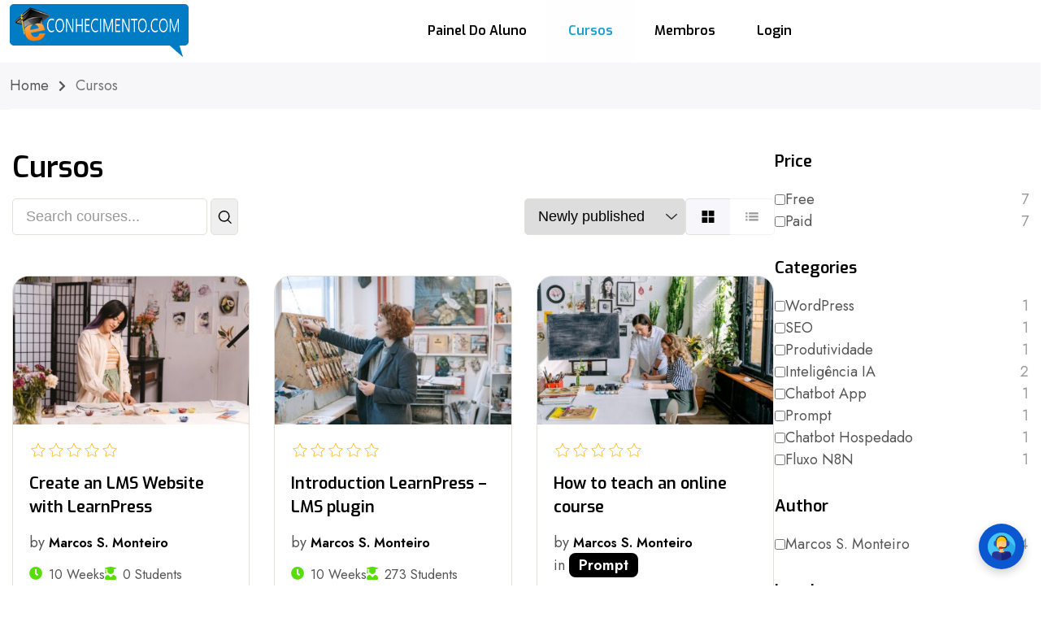

--- FILE ---
content_type: text/css
request_url: https://cursos.econhecimento.com/wp-content/themes/edu-press/style.css?ver=1.0.2
body_size: 24530
content:
/*!
Theme Name: EduPress
Theme URI: http://edupress.thimpress.com/
Author: ThimPress
Author URI: http://thimpress.com
Description: EduPress is a free Education & LMS WordPress theme powered by the best LMS WordPress Plugin - LearnPress. This theme is designed to help you have a complete look over an Education & LMS website. Being fully compatible with LearnPress, EduPress becomes the best way for a starter to experience LearnPress for real. Look at EduPress, you can see a modern design which fit for any of your purposes. Also, EduPress is carefully optimized for mobile devices, SEO and Page Speed. To make it easier for a starter to create courses, Elementor and Gutenberg are all supported by EduPress. It comes with Thim Elementor Kit which provides customizer settings for headers, footers, and everything in between. From all these functions and features, EduPress is the best Education WordPress Starter Theme for LearnPress and ready for you to create the dream website. Please Check theme demo here https://edupress.thimpress.com/.
Version: 1.0.2
License: GNU General Public License v2 or later
License URI: http://www.gnu.org/licenses/gpl-2.0.html
Tags: two-columns, three-columns, left-sidebar, right-sidebar, custom-background, custom-header, custom-menu, editor-style, post-formats, rtl-language-support, sticky-post, theme-options, translation-ready, accessibility-ready
Text Domain: edu-press
Domain Path: /languages/
*//*!--------------------------------------------------------------
>>> TABLE OF CONTENTS:
----------------------------------------------------------------
1.0 - Variables
3.0 - Bootstrap 5

5.0 - Mixins
    5.1 - animate
    5.2 - extend
6.0 - Reset
7.0 - Header
	7.1 - Main menu
	7.2 - Mega menu
	7.3 - Topbar
8.0 - Breadcrumb
9.0 - Blog
	9.1 - Sidebar
	9.2 - Archive
	9.3 - Single
10.0 - Footer
11.0 - Typography
12.0 - Features
13.0 - Shortcodes
14.0 - Search Box
15.0 - Home page styles
16.0 - Related post popup
17.0 - Video player
18.0 - Sticky Video
19.0 - Review Feature
--------------------------------------------------------------*//*!--------------------------------------------------------------
1.0 - Variables
----------------------------------------------------------------*//*!--------------------------------------------------------------
2.0 - Boostrap
----------------------------------------------------------------*//*!
 * Bootstrap Grid v5.0.2 (https://getbootstrap.com/)
 * Copyright 2011-2021 The Bootstrap Authors
 * Copyright 2011-2021 Twitter, Inc.
 * Licensed under MIT (https://github.com/twbs/bootstrap/blob/main/LICENSE)
 */.container,.container-fluid,.container-xxl,.container-xl,.container-lg,.container-md,.container-sm{width:100%;padding-right:var(--bs-gutter-x,0.75rem);padding-left:var(--bs-gutter-x,0.75rem);margin-right:auto;margin-left:auto}@media (min-width:576px){.container-sm,.container{max-width:540px}}@media (min-width:768px){.container-md,.container-sm,.container{max-width:720px}}@media (min-width:992px){.container-lg,.container-md,.container-sm,.container{max-width:960px}}@media (min-width:1200px){.container-xl,.container-lg,.container-md,.container-sm,.container{max-width:1140px}}@media (min-width:1400px){.container-xxl,.container-xl,.container-lg,.container-md,.container-sm,.container{max-width:1320px}}.row{--bs-gutter-x:1.5rem;--bs-gutter-y:0;display:flex;flex-wrap:wrap;margin-top:calc(var(--bs-gutter-y) * -1);margin-right:calc(var(--bs-gutter-x) * -0.5);margin-left:calc(var(--bs-gutter-x) * -0.5);margin-right:-15px;margin-left:-15px}.row>*{box-sizing:border-box;flex-shrink:0;width:100%;max-width:100%;padding-right:calc(var(--bs-gutter-x) * 0.5);padding-left:calc(var(--bs-gutter-x) * 0.5);margin-top:var(--bs-gutter-y);padding-left:15px;padding-right:15px}.col{flex:1 0 0%}.row-cols-auto>*{flex:0 0 auto;width:auto}.row-cols-1>*{flex:0 0 auto;width:100%}.row-cols-2>*{flex:0 0 auto;width:50%}.row-cols-3>*{flex:0 0 auto;width:33.3333333333%}.row-cols-4>*{flex:0 0 auto;width:25%}.row-cols-5>*{flex:0 0 auto;width:20%}.row-cols-6>*{flex:0 0 auto;width:16.6666666667%}@media (min-width:576px){.col-sm{flex:1 0 0%}.row-cols-sm-auto>*{flex:0 0 auto;width:auto}.row-cols-sm-1>*{flex:0 0 auto;width:100%}.row-cols-sm-2>*{flex:0 0 auto;width:50%}.row-cols-sm-3>*{flex:0 0 auto;width:33.3333333333%}.row-cols-sm-4>*{flex:0 0 auto;width:25%}.row-cols-sm-5>*{flex:0 0 auto;width:20%}.row-cols-sm-6>*{flex:0 0 auto;width:16.6666666667%}}@media (min-width:768px){.col-md{flex:1 0 0%}.row-cols-md-auto>*{flex:0 0 auto;width:auto}.row-cols-md-1>*{flex:0 0 auto;width:100%}.row-cols-md-2>*{flex:0 0 auto;width:50%}.row-cols-md-3>*{flex:0 0 auto;width:33.3333333333%}.row-cols-md-4>*{flex:0 0 auto;width:25%}.row-cols-md-5>*{flex:0 0 auto;width:20%}.row-cols-md-6>*{flex:0 0 auto;width:16.6666666667%}}@media (min-width:992px){.col-lg{flex:1 0 0%}.row-cols-lg-auto>*{flex:0 0 auto;width:auto}.row-cols-lg-1>*{flex:0 0 auto;width:100%}.row-cols-lg-2>*{flex:0 0 auto;width:50%}.row-cols-lg-3>*{flex:0 0 auto;width:33.3333333333%}.row-cols-lg-4>*{flex:0 0 auto;width:25%}.row-cols-lg-5>*{flex:0 0 auto;width:20%}.row-cols-lg-6>*{flex:0 0 auto;width:16.6666666667%}}@media (min-width:1200px){.col-xl{flex:1 0 0%}.row-cols-xl-auto>*{flex:0 0 auto;width:auto}.row-cols-xl-1>*{flex:0 0 auto;width:100%}.row-cols-xl-2>*{flex:0 0 auto;width:50%}.row-cols-xl-3>*{flex:0 0 auto;width:33.3333333333%}.row-cols-xl-4>*{flex:0 0 auto;width:25%}.row-cols-xl-5>*{flex:0 0 auto;width:20%}.row-cols-xl-6>*{flex:0 0 auto;width:16.6666666667%}}@media (min-width:1400px){.col-xxl{flex:1 0 0%}.row-cols-xxl-auto>*{flex:0 0 auto;width:auto}.row-cols-xxl-1>*{flex:0 0 auto;width:100%}.row-cols-xxl-2>*{flex:0 0 auto;width:50%}.row-cols-xxl-3>*{flex:0 0 auto;width:33.3333333333%}.row-cols-xxl-4>*{flex:0 0 auto;width:25%}.row-cols-xxl-5>*{flex:0 0 auto;width:20%}.row-cols-xxl-6>*{flex:0 0 auto;width:16.6666666667%}}.col-auto{flex:0 0 auto;width:auto}.col-1{flex:0 0 auto;width:8.33333333%}.col-2{flex:0 0 auto;width:16.66666667%}.col-3{flex:0 0 auto;width:25%}.col-4{flex:0 0 auto;width:33.33333333%}.col-5{flex:0 0 auto;width:41.66666667%}.col-6{flex:0 0 auto;width:50%}.col-7{flex:0 0 auto;width:58.33333333%}.col-8{flex:0 0 auto;width:66.66666667%}.col-9{flex:0 0 auto;width:75%}.col-10{flex:0 0 auto;width:83.33333333%}.col-11{flex:0 0 auto;width:91.66666667%}.col-12{flex:0 0 auto;width:100%}@media (min-width:576px){.col-sm-auto{flex:0 0 auto;width:auto}.col-sm-1{flex:0 0 auto;width:8.33333333%}.col-sm-2{flex:0 0 auto;width:16.66666667%}.col-sm-3{flex:0 0 auto;width:25%}.col-sm-4{flex:0 0 auto;width:33.33333333%}.col-sm-5{flex:0 0 auto;width:41.66666667%}.col-sm-6{flex:0 0 auto;width:50%}.col-sm-7{flex:0 0 auto;width:58.33333333%}.col-sm-8{flex:0 0 auto;width:66.66666667%}.col-sm-9{flex:0 0 auto;width:75%}.col-sm-10{flex:0 0 auto;width:83.33333333%}.col-sm-11{flex:0 0 auto;width:91.66666667%}.col-sm-12{flex:0 0 auto;width:100%}}@media (min-width:768px){.col-md-auto{flex:0 0 auto;width:auto}.col-md-1{flex:0 0 auto;width:8.33333333%}.col-md-2{flex:0 0 auto;width:16.66666667%}.col-md-3{flex:0 0 auto;width:25%}.col-md-4{flex:0 0 auto;width:33.33333333%}.col-md-5{flex:0 0 auto;width:41.66666667%}.col-md-6{flex:0 0 auto;width:50%}.col-md-7{flex:0 0 auto;width:58.33333333%}.col-md-8{flex:0 0 auto;width:66.66666667%}.col-md-9{flex:0 0 auto;width:75%}.col-md-10{flex:0 0 auto;width:83.33333333%}.col-md-11{flex:0 0 auto;width:91.66666667%}.col-md-12{flex:0 0 auto;width:100%}}@media (min-width:992px){.col-lg-auto{flex:0 0 auto;width:auto}.col-lg-1{flex:0 0 auto;width:8.33333333%}.col-lg-2{flex:0 0 auto;width:16.66666667%}.col-lg-3{flex:0 0 auto;width:25%}.col-lg-4{flex:0 0 auto;width:33.33333333%}.col-lg-5{flex:0 0 auto;width:41.66666667%}.col-lg-6{flex:0 0 auto;width:50%}.col-lg-7{flex:0 0 auto;width:58.33333333%}.col-lg-8{flex:0 0 auto;width:66.66666667%}.col-lg-9{flex:0 0 auto;width:75%}.col-lg-10{flex:0 0 auto;width:83.33333333%}.col-lg-11{flex:0 0 auto;width:91.66666667%}.col-lg-12{flex:0 0 auto;width:100%}}@media (min-width:1200px){.col-xl-auto{flex:0 0 auto;width:auto}.col-xl-1{flex:0 0 auto;width:8.33333333%}.col-xl-2{flex:0 0 auto;width:16.66666667%}.col-xl-3{flex:0 0 auto;width:25%}.col-xl-4{flex:0 0 auto;width:33.33333333%}.col-xl-5{flex:0 0 auto;width:41.66666667%}.col-xl-6{flex:0 0 auto;width:50%}.col-xl-7{flex:0 0 auto;width:58.33333333%}.col-xl-8{flex:0 0 auto;width:66.66666667%}.col-xl-9{flex:0 0 auto;width:75%}.col-xl-10{flex:0 0 auto;width:83.33333333%}.col-xl-11{flex:0 0 auto;width:91.66666667%}.col-xl-12{flex:0 0 auto;width:100%}}@media (min-width:1400px){.col-xxl-auto{flex:0 0 auto;width:auto}.col-xxl-1{flex:0 0 auto;width:8.33333333%}.col-xxl-2{flex:0 0 auto;width:16.66666667%}.col-xxl-3{flex:0 0 auto;width:25%}.col-xxl-4{flex:0 0 auto;width:33.33333333%}.col-xxl-5{flex:0 0 auto;width:41.66666667%}.col-xxl-6{flex:0 0 auto;width:50%}.col-xxl-7{flex:0 0 auto;width:58.33333333%}.col-xxl-8{flex:0 0 auto;width:66.66666667%}.col-xxl-9{flex:0 0 auto;width:75%}.col-xxl-10{flex:0 0 auto;width:83.33333333%}.col-xxl-11{flex:0 0 auto;width:91.66666667%}.col-xxl-12{flex:0 0 auto;width:100%}}.btn{display:inline-block;font-weight:400;line-height:1.5;color:#212529;text-align:center;text-decoration:none;vertical-align:middle;cursor:pointer;-webkit-user-select:none;-moz-user-select:none;user-select:none;background-color:transparent;border:1px solid transparent;padding:0.375rem 0.75rem;font-size:1rem;border-radius:0.25rem;transition:color 0.15s ease-in-out,background-color 0.15s ease-in-out,border-color 0.15s ease-in-out,box-shadow 0.15s ease-in-out}@media (prefers-reduced-motion:reduce){.btn{transition:none}}.btn:hover{color:#212529}.btn-check:focus+.btn,.btn:focus{outline:0;box-shadow:0 0 0 0.25rem rgba(13,110,253,0.25)}.btn:disabled,.btn.disabled,fieldset:disabled .btn{pointer-events:none;opacity:0.65}.btn-primary{color:#fff;background-color:#0d6efd;border-color:#0d6efd}.btn-primary:hover{color:#fff;background-color:#0b5ed7;border-color:#0a58ca}.btn-check:focus+.btn-primary,.btn-primary:focus{color:#fff;background-color:#0b5ed7;border-color:#0a58ca;box-shadow:0 0 0 0.25rem rgba(49,132,253,0.5)}.btn-check:checked+.btn-primary,.btn-check:active+.btn-primary,.btn-primary:active,.btn-primary.active,.show>.btn-primary.dropdown-toggle{color:#fff;background-color:#0a58ca;border-color:#0a53be}.btn-check:checked+.btn-primary:focus,.btn-check:active+.btn-primary:focus,.btn-primary:active:focus,.btn-primary.active:focus,.show>.btn-primary.dropdown-toggle:focus{box-shadow:0 0 0 0.25rem rgba(49,132,253,0.5)}.btn-primary:disabled,.btn-primary.disabled{color:#fff;background-color:#0d6efd;border-color:#0d6efd}.btn-secondary{color:#fff;background-color:#6c757d;border-color:#6c757d}.btn-secondary:hover{color:#fff;background-color:#5c636a;border-color:#565e64}.btn-check:focus+.btn-secondary,.btn-secondary:focus{color:#fff;background-color:#5c636a;border-color:#565e64;box-shadow:0 0 0 0.25rem rgba(130,138,145,0.5)}.btn-check:checked+.btn-secondary,.btn-check:active+.btn-secondary,.btn-secondary:active,.btn-secondary.active,.show>.btn-secondary.dropdown-toggle{color:#fff;background-color:#565e64;border-color:#51585e}.btn-check:checked+.btn-secondary:focus,.btn-check:active+.btn-secondary:focus,.btn-secondary:active:focus,.btn-secondary.active:focus,.show>.btn-secondary.dropdown-toggle:focus{box-shadow:0 0 0 0.25rem rgba(130,138,145,0.5)}.btn-secondary:disabled,.btn-secondary.disabled{color:#fff;background-color:#6c757d;border-color:#6c757d}.btn-success{color:#fff;background-color:#198754;border-color:#198754}.btn-success:hover{color:#fff;background-color:#157347;border-color:#146c43}.btn-check:focus+.btn-success,.btn-success:focus{color:#fff;background-color:#157347;border-color:#146c43;box-shadow:0 0 0 0.25rem rgba(60,153,110,0.5)}.btn-check:checked+.btn-success,.btn-check:active+.btn-success,.btn-success:active,.btn-success.active,.show>.btn-success.dropdown-toggle{color:#fff;background-color:#146c43;border-color:#13653f}.btn-check:checked+.btn-success:focus,.btn-check:active+.btn-success:focus,.btn-success:active:focus,.btn-success.active:focus,.show>.btn-success.dropdown-toggle:focus{box-shadow:0 0 0 0.25rem rgba(60,153,110,0.5)}.btn-success:disabled,.btn-success.disabled{color:#fff;background-color:#198754;border-color:#198754}.btn-info{color:#000;background-color:#0dcaf0;border-color:#0dcaf0}.btn-info:hover{color:#000;background-color:#31d2f2;border-color:#25cff2}.btn-check:focus+.btn-info,.btn-info:focus{color:#000;background-color:#31d2f2;border-color:#25cff2;box-shadow:0 0 0 0.25rem rgba(11,172,204,0.5)}.btn-check:checked+.btn-info,.btn-check:active+.btn-info,.btn-info:active,.btn-info.active,.show>.btn-info.dropdown-toggle{color:#000;background-color:#3dd5f3;border-color:#25cff2}.btn-check:checked+.btn-info:focus,.btn-check:active+.btn-info:focus,.btn-info:active:focus,.btn-info.active:focus,.show>.btn-info.dropdown-toggle:focus{box-shadow:0 0 0 0.25rem rgba(11,172,204,0.5)}.btn-info:disabled,.btn-info.disabled{color:#000;background-color:#0dcaf0;border-color:#0dcaf0}.btn-warning{color:#000;background-color:#ffc107;border-color:#ffc107}.btn-warning:hover{color:#000;background-color:#ffca2c;border-color:#ffc720}.btn-check:focus+.btn-warning,.btn-warning:focus{color:#000;background-color:#ffca2c;border-color:#ffc720;box-shadow:0 0 0 0.25rem rgba(217,164,6,0.5)}.btn-check:checked+.btn-warning,.btn-check:active+.btn-warning,.btn-warning:active,.btn-warning.active,.show>.btn-warning.dropdown-toggle{color:#000;background-color:#ffcd39;border-color:#ffc720}.btn-check:checked+.btn-warning:focus,.btn-check:active+.btn-warning:focus,.btn-warning:active:focus,.btn-warning.active:focus,.show>.btn-warning.dropdown-toggle:focus{box-shadow:0 0 0 0.25rem rgba(217,164,6,0.5)}.btn-warning:disabled,.btn-warning.disabled{color:#000;background-color:#ffc107;border-color:#ffc107}.btn-danger{color:#fff;background-color:#dc3545;border-color:#dc3545}.btn-danger:hover{color:#fff;background-color:#bb2d3b;border-color:#b02a37}.btn-check:focus+.btn-danger,.btn-danger:focus{color:#fff;background-color:#bb2d3b;border-color:#b02a37;box-shadow:0 0 0 0.25rem rgba(225,83,97,0.5)}.btn-check:checked+.btn-danger,.btn-check:active+.btn-danger,.btn-danger:active,.btn-danger.active,.show>.btn-danger.dropdown-toggle{color:#fff;background-color:#b02a37;border-color:#a52834}.btn-check:checked+.btn-danger:focus,.btn-check:active+.btn-danger:focus,.btn-danger:active:focus,.btn-danger.active:focus,.show>.btn-danger.dropdown-toggle:focus{box-shadow:0 0 0 0.25rem rgba(225,83,97,0.5)}.btn-danger:disabled,.btn-danger.disabled{color:#fff;background-color:#dc3545;border-color:#dc3545}.btn-light{color:#000;background-color:#f8f9fa;border-color:#f8f9fa}.btn-light:hover{color:#000;background-color:#f9fafb;border-color:#f9fafb}.btn-check:focus+.btn-light,.btn-light:focus{color:#000;background-color:#f9fafb;border-color:#f9fafb;box-shadow:0 0 0 0.25rem rgba(211,212,213,0.5)}.btn-check:checked+.btn-light,.btn-check:active+.btn-light,.btn-light:active,.btn-light.active,.show>.btn-light.dropdown-toggle{color:#000;background-color:#f9fafb;border-color:#f9fafb}.btn-check:checked+.btn-light:focus,.btn-check:active+.btn-light:focus,.btn-light:active:focus,.btn-light.active:focus,.show>.btn-light.dropdown-toggle:focus{box-shadow:0 0 0 0.25rem rgba(211,212,213,0.5)}.btn-light:disabled,.btn-light.disabled{color:#000;background-color:#f8f9fa;border-color:#f8f9fa}.btn-dark{color:#fff;background-color:#212529;border-color:#212529}.btn-dark:hover{color:#fff;background-color:#1c1f23;border-color:#1a1e21}.btn-check:focus+.btn-dark,.btn-dark:focus{color:#fff;background-color:#1c1f23;border-color:#1a1e21;box-shadow:0 0 0 0.25rem rgba(66,70,73,0.5)}.btn-check:checked+.btn-dark,.btn-check:active+.btn-dark,.btn-dark:active,.btn-dark.active,.show>.btn-dark.dropdown-toggle{color:#fff;background-color:#1a1e21;border-color:#191c1f}.btn-check:checked+.btn-dark:focus,.btn-check:active+.btn-dark:focus,.btn-dark:active:focus,.btn-dark.active:focus,.show>.btn-dark.dropdown-toggle:focus{box-shadow:0 0 0 0.25rem rgba(66,70,73,0.5)}.btn-dark:disabled,.btn-dark.disabled{color:#fff;background-color:#212529;border-color:#212529}.btn-outline-primary{color:#0d6efd;border-color:#0d6efd}.btn-outline-primary:hover{color:#fff;background-color:#0d6efd;border-color:#0d6efd}.btn-check:focus+.btn-outline-primary,.btn-outline-primary:focus{box-shadow:0 0 0 0.25rem rgba(13,110,253,0.5)}.btn-check:checked+.btn-outline-primary,.btn-check:active+.btn-outline-primary,.btn-outline-primary:active,.btn-outline-primary.active,.btn-outline-primary.dropdown-toggle.show{color:#fff;background-color:#0d6efd;border-color:#0d6efd}.btn-check:checked+.btn-outline-primary:focus,.btn-check:active+.btn-outline-primary:focus,.btn-outline-primary:active:focus,.btn-outline-primary.active:focus,.btn-outline-primary.dropdown-toggle.show:focus{box-shadow:0 0 0 0.25rem rgba(13,110,253,0.5)}.btn-outline-primary:disabled,.btn-outline-primary.disabled{color:#0d6efd;background-color:transparent}.btn-outline-secondary{color:#6c757d;border-color:#6c757d}.btn-outline-secondary:hover{color:#fff;background-color:#6c757d;border-color:#6c757d}.btn-check:focus+.btn-outline-secondary,.btn-outline-secondary:focus{box-shadow:0 0 0 0.25rem rgba(108,117,125,0.5)}.btn-check:checked+.btn-outline-secondary,.btn-check:active+.btn-outline-secondary,.btn-outline-secondary:active,.btn-outline-secondary.active,.btn-outline-secondary.dropdown-toggle.show{color:#fff;background-color:#6c757d;border-color:#6c757d}.btn-check:checked+.btn-outline-secondary:focus,.btn-check:active+.btn-outline-secondary:focus,.btn-outline-secondary:active:focus,.btn-outline-secondary.active:focus,.btn-outline-secondary.dropdown-toggle.show:focus{box-shadow:0 0 0 0.25rem rgba(108,117,125,0.5)}.btn-outline-secondary:disabled,.btn-outline-secondary.disabled{color:#6c757d;background-color:transparent}.btn-outline-success{color:#198754;border-color:#198754}.btn-outline-success:hover{color:#fff;background-color:#198754;border-color:#198754}.btn-check:focus+.btn-outline-success,.btn-outline-success:focus{box-shadow:0 0 0 0.25rem rgba(25,135,84,0.5)}.btn-check:checked+.btn-outline-success,.btn-check:active+.btn-outline-success,.btn-outline-success:active,.btn-outline-success.active,.btn-outline-success.dropdown-toggle.show{color:#fff;background-color:#198754;border-color:#198754}.btn-check:checked+.btn-outline-success:focus,.btn-check:active+.btn-outline-success:focus,.btn-outline-success:active:focus,.btn-outline-success.active:focus,.btn-outline-success.dropdown-toggle.show:focus{box-shadow:0 0 0 0.25rem rgba(25,135,84,0.5)}.btn-outline-success:disabled,.btn-outline-success.disabled{color:#198754;background-color:transparent}.btn-outline-info{color:#0dcaf0;border-color:#0dcaf0}.btn-outline-info:hover{color:#000;background-color:#0dcaf0;border-color:#0dcaf0}.btn-check:focus+.btn-outline-info,.btn-outline-info:focus{box-shadow:0 0 0 0.25rem rgba(13,202,240,0.5)}.btn-check:checked+.btn-outline-info,.btn-check:active+.btn-outline-info,.btn-outline-info:active,.btn-outline-info.active,.btn-outline-info.dropdown-toggle.show{color:#000;background-color:#0dcaf0;border-color:#0dcaf0}.btn-check:checked+.btn-outline-info:focus,.btn-check:active+.btn-outline-info:focus,.btn-outline-info:active:focus,.btn-outline-info.active:focus,.btn-outline-info.dropdown-toggle.show:focus{box-shadow:0 0 0 0.25rem rgba(13,202,240,0.5)}.btn-outline-info:disabled,.btn-outline-info.disabled{color:#0dcaf0;background-color:transparent}.btn-outline-warning{color:#ffc107;border-color:#ffc107}.btn-outline-warning:hover{color:#000;background-color:#ffc107;border-color:#ffc107}.btn-check:focus+.btn-outline-warning,.btn-outline-warning:focus{box-shadow:0 0 0 0.25rem rgba(255,193,7,0.5)}.btn-check:checked+.btn-outline-warning,.btn-check:active+.btn-outline-warning,.btn-outline-warning:active,.btn-outline-warning.active,.btn-outline-warning.dropdown-toggle.show{color:#000;background-color:#ffc107;border-color:#ffc107}.btn-check:checked+.btn-outline-warning:focus,.btn-check:active+.btn-outline-warning:focus,.btn-outline-warning:active:focus,.btn-outline-warning.active:focus,.btn-outline-warning.dropdown-toggle.show:focus{box-shadow:0 0 0 0.25rem rgba(255,193,7,0.5)}.btn-outline-warning:disabled,.btn-outline-warning.disabled{color:#ffc107;background-color:transparent}.btn-outline-danger{color:#dc3545;border-color:#dc3545}.btn-outline-danger:hover{color:#fff;background-color:#dc3545;border-color:#dc3545}.btn-check:focus+.btn-outline-danger,.btn-outline-danger:focus{box-shadow:0 0 0 0.25rem rgba(220,53,69,0.5)}.btn-check:checked+.btn-outline-danger,.btn-check:active+.btn-outline-danger,.btn-outline-danger:active,.btn-outline-danger.active,.btn-outline-danger.dropdown-toggle.show{color:#fff;background-color:#dc3545;border-color:#dc3545}.btn-check:checked+.btn-outline-danger:focus,.btn-check:active+.btn-outline-danger:focus,.btn-outline-danger:active:focus,.btn-outline-danger.active:focus,.btn-outline-danger.dropdown-toggle.show:focus{box-shadow:0 0 0 0.25rem rgba(220,53,69,0.5)}.btn-outline-danger:disabled,.btn-outline-danger.disabled{color:#dc3545;background-color:transparent}.btn-outline-light{color:#f8f9fa;border-color:#f8f9fa}.btn-outline-light:hover{color:#000;background-color:#f8f9fa;border-color:#f8f9fa}.btn-check:focus+.btn-outline-light,.btn-outline-light:focus{box-shadow:0 0 0 0.25rem rgba(248,249,250,0.5)}.btn-check:checked+.btn-outline-light,.btn-check:active+.btn-outline-light,.btn-outline-light:active,.btn-outline-light.active,.btn-outline-light.dropdown-toggle.show{color:#000;background-color:#f8f9fa;border-color:#f8f9fa}.btn-check:checked+.btn-outline-light:focus,.btn-check:active+.btn-outline-light:focus,.btn-outline-light:active:focus,.btn-outline-light.active:focus,.btn-outline-light.dropdown-toggle.show:focus{box-shadow:0 0 0 0.25rem rgba(248,249,250,0.5)}.btn-outline-light:disabled,.btn-outline-light.disabled{color:#f8f9fa;background-color:transparent}.btn-outline-dark{color:#212529;border-color:#212529}.btn-outline-dark:hover{color:#fff;background-color:#212529;border-color:#212529}.btn-check:focus+.btn-outline-dark,.btn-outline-dark:focus{box-shadow:0 0 0 0.25rem rgba(33,37,41,0.5)}.btn-check:checked+.btn-outline-dark,.btn-check:active+.btn-outline-dark,.btn-outline-dark:active,.btn-outline-dark.active,.btn-outline-dark.dropdown-toggle.show{color:#fff;background-color:#212529;border-color:#212529}.btn-check:checked+.btn-outline-dark:focus,.btn-check:active+.btn-outline-dark:focus,.btn-outline-dark:active:focus,.btn-outline-dark.active:focus,.btn-outline-dark.dropdown-toggle.show:focus{box-shadow:0 0 0 0.25rem rgba(33,37,41,0.5)}.btn-outline-dark:disabled,.btn-outline-dark.disabled{color:#212529;background-color:transparent}.btn-link{font-weight:400;color:#0d6efd;text-decoration:underline}.btn-link:hover{color:#0a58ca}.btn-link:disabled,.btn-link.disabled{color:#6c757d}.btn-lg{padding:0.5rem 1rem;font-size:1.25rem;border-radius:0.3rem}.btn-sm{padding:0.25rem 0.5rem;font-size:0.875rem;border-radius:0.2rem}.nav{display:flex;flex-wrap:wrap;padding-left:0;margin-bottom:0;list-style:none}.nav-link{display:block;padding:0.5rem 1rem;color:#0d6efd;text-decoration:none;transition:color 0.15s ease-in-out,background-color 0.15s ease-in-out,border-color 0.15s ease-in-out}@media (prefers-reduced-motion:reduce){.nav-link{transition:none}}.nav-link:hover,.nav-link:focus{color:#0a58ca}.nav-link.disabled{color:#6c757d;pointer-events:none;cursor:default}.nav-tabs{border-bottom:1px solid #dee2e6}.nav-tabs .nav-link{margin-bottom:-1px;background:none;border:1px solid transparent;border-top-left-radius:0.25rem;border-top-right-radius:0.25rem}.nav-tabs .nav-link:hover,.nav-tabs .nav-link:focus{border-color:#e9ecef #e9ecef #dee2e6;isolation:isolate}.nav-tabs .nav-link.disabled{color:#6c757d;background-color:transparent;border-color:transparent}.nav-tabs .nav-link.active,.nav-tabs .nav-item.show .nav-link{color:#495057;background-color:#fff;border-color:#dee2e6 #dee2e6 #fff}.nav-tabs .dropdown-menu{margin-top:-1px;border-top-left-radius:0;border-top-right-radius:0}.nav-pills .nav-link{background:none;border:0;border-radius:0.25rem}.nav-pills .nav-link.active,.nav-pills .show>.nav-link{color:#fff;background-color:#0d6efd}.nav-fill>.nav-link,.nav-fill .nav-item{flex:1 1 auto;text-align:center}.nav-justified>.nav-link,.nav-justified .nav-item{flex-basis:0;flex-grow:1;text-align:center}.nav-fill .nav-item .nav-link,.nav-justified .nav-item .nav-link{width:100%}.tab-content>.tab-pane{display:none}.tab-content>.active{display:block}.navbar{position:relative;display:flex;flex-wrap:wrap;align-items:center;justify-content:space-between;padding-top:0.5rem;padding-bottom:0.5rem}.navbar>.container,.navbar>.container-fluid,.navbar>.container-sm,.navbar>.container-md,.navbar>.container-lg,.navbar>.container-xl,.navbar>.container-xxl{display:flex;flex-wrap:inherit;align-items:center;justify-content:space-between}.navbar-brand{padding-top:0.3125rem;padding-bottom:0.3125rem;margin-right:1rem;font-size:1.25rem;text-decoration:none;white-space:nowrap}.navbar-nav{display:flex;flex-direction:column;padding-left:0;margin-bottom:0;list-style:none}.navbar-nav .nav-link{padding-right:0;padding-left:0}.navbar-nav .dropdown-menu{position:static}.flex-fill{flex:1 1 auto !important}.align-items-start{align-items:flex-start !important}.align-items-end{align-items:flex-end !important}.align-items-center{align-items:center !important}.align-items-baseline{align-items:baseline !important}.align-items-stretch{align-items:stretch !important}@media (min-width:576px){.flex-sm-fill{flex:1 1 auto !important}.align-items-sm-start{align-items:flex-start !important}.align-items-sm-end{align-items:flex-end !important}.align-items-sm-center{align-items:center !important}.align-items-sm-baseline{align-items:baseline !important}.align-items-sm-stretch{align-items:stretch !important}}@media (min-width:768px){.flex-md-fill{flex:1 1 auto !important}.align-items-md-start{align-items:flex-start !important}.align-items-md-end{align-items:flex-end !important}.align-items-md-center{align-items:center !important}.align-items-md-baseline{align-items:baseline !important}.align-items-md-stretch{align-items:stretch !important}}@media (min-width:992px){.flex-lg-fill{flex:1 1 auto !important}.align-items-lg-start{align-items:flex-start !important}.align-items-lg-end{align-items:flex-end !important}.align-items-lg-center{align-items:center !important}.align-items-lg-baseline{align-items:baseline !important}.align-items-lg-stretch{align-items:stretch !important}}@media (min-width:1200px){.flex-xl-fill{flex:1 1 auto !important}.align-items-xl-start{align-items:flex-start !important}.align-items-xl-end{align-items:flex-end !important}.align-items-xl-center{align-items:center !important}.align-items-xl-baseline{align-items:baseline !important}.align-items-xl-stretch{align-items:stretch !important}}@media (min-width:1400px){.flex-xxl-fill{flex:1 1 auto !important}.align-items-xxl-start{align-items:flex-start !important}.align-items-xxl-end{align-items:flex-end !important}.align-items-xxl-center{align-items:center !important}.align-items-xxl-baseline{align-items:baseline !important}.align-items-xxl-stretch{align-items:stretch !important}}/*!--------------------------------------------------------------
4.0 - mixins
----------------------------------------------------------------*/.screen-reader-text{display:none}a:focus,a:active{text-decoration:none}*{margin:0;padding:0}h1,h2,h3,h4,h5,h6,.h1,.h2,.h3,.h4,.h5,.h6{line-height:inherit;margin-top:20px;margin-bottom:10px}p{margin-bottom:20px}p:last-child{margin-bottom:0}hr{border:none;background:rgba(0,0,0,0.1);height:1px;margin:20px 0}code{white-space:normal}.clear{clear:both}mark{background-color:yellow;color:black}.alert{border-radius:2px}input:focus,textarea:focus,a:focus{outline:none;box-shadow:none;text-decoration:none}.post.sticky .content-inner{border-bottom:none !important}.post.sticky .entry-content{padding:30px 15px;background:rgba(0,0,0,0.04);box-shadow:0 0 0 1px rgba(0,0,0,0.09)}.alignleft{float:left}.alignright{float:right}.aligncenter{display:block;margin-left:auto;margin-right:auto;text-align:center}@media (max-width:767px){.alignleft,.alignright{float:none}}img{max-width:100%;height:auto}blockquote.alignleft,img.alignleft{margin:7px 24px 7px 0}.wp-caption.alignleft{margin:7px 14px 7px 0}blockquote.alignright,img.alignright{margin:7px 0 7px 24px}.wp-caption.alignright{margin:7px 0 7px 14px}.wp-caption-text{box-sizing:border-box;font-size:12px;font-style:italic;line-height:1.5;margin:9px 0;padding-right:10px}.gallery-caption{background-color:rgba(0,0,0,0.7);box-sizing:border-box;color:#fff;font-size:12px;line-height:1.5;margin:0;max-height:50%;opacity:0;padding:6px 8px;position:absolute;bottom:0;left:0;text-align:left;width:100%}.gallery-caption:before{content:"";height:100%;min-height:49px;position:absolute;top:0;left:0;width:100%}.gallery-item:hover .gallery-caption{opacity:1}.gallery-columns-7 .gallery-caption,.gallery-columns-8 .gallery-caption,.gallery-columns-9 .gallery-caption{display:none}.gallery{margin-bottom:20px}.gallery-item{float:left;margin:0 4px 4px 0;overflow:hidden;position:relative}.gallery-columns-1 .gallery-item{max-width:100%}.gallery-columns-2 .gallery-item{max-width:48%;max-width:calc(50% - 4px)}.gallery-columns-3 .gallery-item{max-width:32%;max-width:calc(33.3% - 4px)}.gallery-columns-4 .gallery-item{max-width:23%;max-width:calc(25% - 4px)}.gallery-columns-5 .gallery-item{max-width:19%;max-width:calc(20% - 4px)}.gallery-columns-6 .gallery-item{max-width:15%;max-width:calc(16.7% - 4px)}.gallery-columns-7 .gallery-item{max-width:13%;max-width:calc(14.28% - 4px)}.gallery-columns-8 .gallery-item{max-width:11%;max-width:calc(12.5% - 4px)}.gallery-columns-9 .gallery-item{max-width:9%;max-width:calc(11.1% - 4px)}.gallery-columns-1 .gallery-item:nth-of-type(1n),.gallery-columns-2 .gallery-item:nth-of-type(2n),.gallery-columns-3 .gallery-item:nth-of-type(3n),.gallery-columns-4 .gallery-item:nth-of-type(4n),.gallery-columns-5 .gallery-item:nth-of-type(5n),.gallery-columns-6 .gallery-item:nth-of-type(6n),.gallery-columns-7 .gallery-item:nth-of-type(7n),.gallery-columns-8 .gallery-item:nth-of-type(8n),.gallery-columns-9 .gallery-item:nth-of-type(9n){margin-right:0}.gallery-columns-1.gallery-size-medium figure.gallery-item:nth-of-type(1n+1),.gallery-columns-1.gallery-size-thumbnail figure.gallery-item:nth-of-type(1n+1),.gallery-columns-2.gallery-size-thumbnail figure.gallery-item:nth-of-type(2n+1),.gallery-columns-3.gallery-size-thumbnail figure.gallery-item:nth-of-type(3n+1){clear:left}.gallery-caption{background-color:rgba(0,0,0,0.7);box-sizing:border-box;color:#fff;font-size:12px;line-height:1.5;margin:0;max-height:50%;opacity:0;padding:6px 8px;position:absolute;bottom:0;left:0;text-align:left;width:100%}.gallery-caption:before{content:"";height:100%;min-height:49px;position:absolute;top:0;left:0;width:100%}.gallery-item:hover .gallery-caption{opacity:1}.gallery-columns-7 .gallery-caption,.gallery-columns-8 .gallery-caption,.gallery-columns-9 .gallery-caption{display:none}.gallery:after{content:"";display:block;clear:both}.bypostauthor>article .fn:before{content:"\f408";margin:0 2px 0 -2px;position:relative;top:-1px}.hidden{display:none !important;visibility:hidden !important}.hide{display:none !important}.show{display:block !important}.invisible{visibility:hidden}.pull-right{float:right !important}.pull-left{float:left !important}.close-topbar #thim-header-topbar{display:none}header#masthead{transition:all 0.3s ease-in-out}header#masthead .stack-center .col-sm-12{width:100%;display:block;text-align:center}header#masthead .stack-center .col-sm-12.width-logo{margin-bottom:20px}.header-overlay header#masthead{position:absolute;top:0;right:0;left:0;z-index:999}.sticky-header #masthead.affix{position:fixed;left:0;right:0;z-index:3}@media (min-width:769px){.mobile-menu-container{display:none}}#masthead{transition:all ease-out 0.3s}#masthead span.icon-bar{background:var(--thim-mobile_menu-text_color)}.table-cell{display:table-cell;vertical-align:middle}@media (max-width:1024px){.table-cell{display:inline-flex}}.width-header-right{margin-left:auto}.width-header-right+.menu-mobile-effect{margin:0}.widget-menu-item{list-style:none}.navigation{width:100%;display:table}.navigation .width-logo{width:var(--thim-width_logo);text-align:left}@media (max-width:350px){.navigation .width-logo{width:180px}}.navigation .width-logo a:hover{text-decoration:none}.navigation .width-logo a img{transition:all ease-out 0.3s;vertical-align:middle}.navigation ul.navbar-main-menu>li{list-style:none;position:relative;padding:0;margin:0 -3px}.navigation ul.navbar-main-menu>li a{text-decoration:none;position:relative;font-family:var(--thim-font_title-font-family)}.navigation ul.navbar-main-menu>li>a{padding:26px}@media (min-width:1025px){.navigation ul.navbar-main-menu>li .icon-toggle{display:none}}.navigation ul.navbar-main-menu>li.current-menu-parent .sub-menu li.current-menu-item>a{color:var(--thim-sub_menu-text_color_hover)}.navigation .width-navigation .inner-navigation a:hover{text-decoration:none}.flex-col ul{flex-direction:column}#masthead{position:relative;background-color:var(--thim-main_menu_color-background_color);border-bottom:1px solid var(--thim-main_menu_color-border_color);transition:all ease-out 0.3s}.header-overlay #masthead{position:absolute;top:0;right:0;left:0;z-index:999}#masthead.affix{z-index:9999;position:fixed;width:100%;top:0}.admin-bar #masthead.affix{top:32px}.custom-sticky #masthead.affix{background-color:var(--thim-sticky_menu-background_color)}.custom-sticky #masthead.affix .navbar-main-menu>li>a,.custom-sticky #masthead.affix .navbar-main-menu>li>span{color:var(--thim-sticky_menu-text_color)}.custom-sticky #masthead.affix .navbar-main-menu>li>a:hover,.custom-sticky #masthead.affix .navbar-main-menu>li>span:hover{color:var(--thim-sticky_menu-text_color_hover)}.flex-col .thim-elementorkits-menu__nav{flex-direction:column}@media (min-width:1025px){.navbar-main-menu>li.menu-item-has-children>a::before{content:"\f107";font-family:"thim-ekits" !important;float:right;line-height:inherit !important;font-size:10px;margin-left:5px;margin-right:0;transform:rotate(-90deg);transition:all 0.3s ease-in-out}.navbar-main-menu>li.menu-item-has-children>a:hover::before{transform:rotate(0)}}.navbar-main-menu>li .thim-ekits-menu__icon{display:none}@media (min-width:1025px){.navigation .width-navigation .thim-ekits-menu__mobile__close{display:none}.navigation .navbar-main-menu>li .sub-menu li>.sub-menu{top:0;left:100%}.navbar-main-menu{margin-bottom:0;border:none;padding:0;min-height:inherit;font-size:var(--thim-main_menu-font-size)}.navbar-main-menu>.menu-item-has-children:hover{position:relative}.navbar-main-menu>.menu-item-has-children:hover>.sub-menu{opacity:1;visibility:visible;-webkit-transform:translateY(0);-moz-transform:translateY(0);-ms-transform:translateY(0);-o-transform:translateY(0)}.navbar-main-menu>li{float:none}.navbar-main-menu>li.current-menu-parent>a,.navbar-main-menu>li.current-menu-parent>span,.navbar-main-menu>li.current-menu-ancestor>a,.navbar-main-menu>li.current-menu-ancestor>span,.navbar-main-menu>li.current-menu-item>a,.navbar-main-menu>li.current-menu-item>span,.navbar-main-menu>li.current_page_item>a,.navbar-main-menu>li.current_page_item>span,.navbar-main-menu>li:hover>a,.navbar-main-menu>li:hover>span{background-color:var(--thim-main_menu_color-border_color);border-radius:0;color:var(--thim-main_menu_color-text_color_hover)}.menu-hover-background .navbar-main-menu>li.current-menu-parent>a,.menu-hover-background .navbar-main-menu>li.current-menu-parent>span,.menu-hover-background .navbar-main-menu>li.current-menu-ancestor>a,.menu-hover-background .navbar-main-menu>li.current-menu-ancestor>span,.menu-hover-background .navbar-main-menu>li.current-menu-item>a,.menu-hover-background .navbar-main-menu>li.current-menu-item>span,.menu-hover-background .navbar-main-menu>li.current_page_item>a,.menu-hover-background .navbar-main-menu>li.current_page_item>span,.menu-hover-background .navbar-main-menu>li:hover>a,.menu-hover-background .navbar-main-menu>li:hover>span{background:linear-gradient(180deg,var(--thim-sub_menu-background_color) 0.01%,rgba(255,255,255,0) 100%)}.menu-hover-line .navbar-main-menu>li.current-menu-parent>a:after,.menu-hover-line .navbar-main-menu>li.current-menu-ancestor>a:after,.menu-hover-line .navbar-main-menu>li.current-menu-item>a:after,.menu-hover-line .navbar-main-menu>li.current_page_item>a:after,.menu-hover-line .navbar-main-menu>li:hover>a:after{width:100%}.navbar-main-menu>li.current-menu-parent.menu-item-has-children>a::before,.navbar-main-menu>li.current-menu-ancestor.menu-item-has-children>a::before,.navbar-main-menu>li.current-menu-item.menu-item-has-children>a::before,.navbar-main-menu>li.current_page_item.menu-item-has-children>a::before,.navbar-main-menu>li:hover.menu-item-has-children>a::before{transform:rotate(0)}.navbar-main-menu>li>a,.navbar-main-menu>li>span{text-transform:var(--thim-main_menu-text-transform);display:inline-block;font-weight:var(--thim-font_title-variant);font-size:var(--thim-main_menu-font-size);line-height:var(--thim-main_menu-line-height);color:var(--thim-main_menu-color)}.navbar-main-menu>li .thim-ekits-menu__icon{display:none}.navbar-main-menu>li>ul.sub-menu{left:0}.navbar-main-menu>li .sub-menu{min-width:200px;position:absolute;top:100%;right:0;z-index:9999;padding:15px 0;border:1px solid #eaeaea;margin:0;box-shadow:0 0px 2px rgba(0,0,0,0.2) 1px 2px rgba(0,0,0,0.1);background-color:var(--thim-sub_menu-background_color);opacity:0;visibility:hidden;transition:0.3s;-webkit-transform:translateY(15px);-moz-transform:translateY(15px);-ms-transform:translateY(15px);-o-transform:translateY(15px)}.navbar-main-menu>li .sub-menu>li{width:100%;text-align:left;position:relative;margin:0}.navbar-main-menu>li .sub-menu>li a,.navbar-main-menu>li .sub-menu>li span{padding:0;color:var(--thim-sub_menu-text_color);font-weight:var(--thim-font_title-variant);line-height:21px}.navbar-main-menu>li .sub-menu>li a:hover,.navbar-main-menu>li .sub-menu>li span:hover{color:var(--thim-sub_menu-text_color_hover)}.navbar-main-menu>li .sub-menu>li.current-menu-item>a,.navbar-main-menu>li .sub-menu>li.current_page_item>a{color:var(--thim-sub_menu-text_color_hover)}.navbar-main-menu>li .sub-menu>li:last-child{margin-bottom:0}.navbar-main-menu>li .sub-menu>li.menu-item-has-children>a:before{content:"\f105";font-family:"thim-ekits" !important;float:right;line-height:21px;font-size:10px;margin-left:5px;margin-right:0}.navbar-main-menu li{display:inline-block;vertical-align:middle;padding:10px 20px}.navbar-main-menu li a{display:block}.item-text-center .navbar-main-menu{text-align:center}.item-text-right .navbar-main-menu{text-align:right}.menu-item-has-children>ul.sub-menu>.menu-item-has-children:hover>.sub-menu{opacity:1;visibility:visible;-webkit-transform:translateY(0);-moz-transform:translateY(0);-ms-transform:translateY(0);-o-transform:translateY(0)}}@media (max-width:1024px){.width-navigation{position:fixed;visibility:hidden;padding:60px 0 10px 0;top:0;bottom:0;z-index:999999;width:320px;overflow:auto;transition:all 0.5s;background:var(--thim-mobile_menu-background_color);left:0;-webkit-transform:translate(-320px);-moz-transform:translate(-320px);-ms-transform:translate(-320px);-o-transform:translate(-320px)}.width-navigation span.icon-toggle{cursor:pointer}.width-navigation>.inner-navigation{height:100%;overflow-y:auto;padding:0 15px;width:100%}.width-navigation ul{float:none}.width-navigation ul.navbar-main-menu{margin:0}.width-navigation ul.sub-menu{background-image:none !important;display:none;position:fixed;visibility:hidden;margin:0;padding:60px 15px 10px !important;top:0;bottom:0;z-index:99999;width:320px;height:100% !important;overflow:auto;transition:all 0.5s;background:var(--thim-mobile_menu-background_color);left:0;-webkit-transform:translate(-320px);-moz-transform:translate(-320px);-ms-transform:translate(-320px);-o-transform:translate(-320px)}.width-navigation ul.sub-menu.show{visibility:visible;-webkit-transform:translate(0);-moz-transform:translate(0);-ms-transform:translate(0);-o-transform:translate(0)}.width-navigation ul.sub-menu li ul{display:block}.width-navigation ul li.menu-item{float:none;display:block;margin:0;position:relative;padding:0}.width-navigation ul li.menu-item.current-menu-parent ul.sub-menu{display:block}.width-navigation ul li.menu-item.disable_link{margin-left:20px}.width-navigation ul li.menu-item .icon-toggle{position:absolute;font-size:10px;right:-15px;width:37px;height:44px;top:0;display:inline-flex;align-items:center;justify-content:center}.width-navigation ul li.menu-item .icon-toggle:before,.width-navigation ul li.menu-item .icon-toggle:after{display:none}.width-navigation ul li.menu-item .icon-toggle .fa{vertical-align:middle}.width-navigation ul li.menu-item a{display:block;outline:none;transition:background 0.3s,box-shadow 0.3s;line-height:24px}.width-navigation ul li.menu-item a:hover,.width-navigation ul li.menu-item a :focus{background:transparent}.width-navigation .thim-ekits-menu__mobile__close{width:24px;height:24px;border:1px solid #555;z-index:1001;display:inline-flex}.navigation{display:flex;align-items:center}.navigation .width-navigation ul.navbar-main-menu>li a{padding:10px 0;color:var(--thim-mobile_menu-text_color)}.navigation .width-navigation ul.navbar-main-menu>li a:hover{color:var(--thim-mobile_menu-text_color_hover)}.navigation .width-navigation ul.navbar-main-menu>li.current-menu-item>a{color:var(--thim-mobile_menu-text_color_hover)}.admin-bar .affix{top:0}.menu-mobile-effect{cursor:pointer;float:right;display:table-cell;z-index:1;vertical-align:middle;width:24px;height:24px;padding:0;position:relative;margin:0;margin-left:auto}.menu-mobile-effect span{width:100%;position:absolute;left:0;right:0;margin:0 auto;top:6px;background:var(--thim-main_menu-color);height:2px;transition:all 0.3s ease-in-out}.menu-mobile-effect span:nth-child(2){top:13px}.menu-mobile-effect span:nth-child(3){top:20px}body.mobile-menu-open .width-navigation{-webkit-transform:translate(0);-moz-transform:translate(0);-ms-transform:translate(0);-o-transform:translate(0);visibility:visible}body.mobile-menu-open #wrapper-container{position:relative;z-index:99999}body.mobile-menu-open #wrapper-container::before{content:"";background-color:rgba(0,0,0,0.2);width:100%;height:100%;pointer-events:none;position:absolute;top:0;left:0;z-index:999}}ul li.thim-ekits-menu__mobile__backlink{display:none;position:absolute;top:0;left:0;background:rgba(0,0,0,0.1);padding:15px;border-radius:0;border-bottom:1px solid #eaeaea}ul li.thim-ekits-menu__mobile__backlink i{font-size:10px;margin-right:7px;margin-left:0}@media (max-width:1024px){.width-navigation .thim-ekits-menu__mobile__backlink{display:flex;align-items:center;width:100%}}@media (max-width:1024px){.thim-ekits-menu .thim-ekits-menu__mobile__backlink{display:flex;align-items:center;width:100%}}.site-header .widget_block>p{margin-bottom:0}@media (max-width:330px){.width-navigation{width:90%}.width-navigation ul.sub-menu{width:100%}}#breadcrumbs{padding:15px 0;margin:0;border-bottom:1px solid var(--thim-breadcrumb_border_color)}#breadcrumbs li{line-height:25px;display:inline-block;list-style:none;font-size:var(--thim-breadcrumb_font_size);color:var(--thim-breadcrumb_color)}#breadcrumbs li a{line-height:25px;display:inline-block;font-size:var(--thim-breadcrumb_font_size);margin-right:12px;color:var(--thim-font_body-color,#727272)}#breadcrumbs li a::after{content:"\f054";font-family:"Font Awesome 5 Free";font-size:0.8em;font-weight:900;color:inherit;display:inline-block;margin:0 0 0 12px;line-height:25px}#breadcrumbs li a:hover{color:var(--thim-body_primary_color)}#breadcrumbs li span.breadcrum-icon{margin:0 10px;filter:alpha(opacity=50);-ms-filter:"progid:DXImageTransform.Microsoft.Alpha(Opacity=50)";-webkit-opacity:0.5;-khtml-opacity:0.5;-moz-opacity:0.5;-ms-opacity:0.5;-o-opacity:0.5;opacity:0.5}#breadcrumbs li:last-child:after{display:none}.search-form{position:relative;line-height:42px;border:none}.search-form:after{position:absolute;right:0;top:0;width:40px;height:42px;text-align:center;line-height:42px}.search-form label{width:100%;display:inline-block;font-weight:400;margin:0}.search-form .search-field{line-height:40px;background:#fff;height:42px;padding:0 60px 0 15px;font-size:var(--thim-font_body-font-size);width:100%;border:1px solid #eee;transition:all 0.3s ease-in-out;font-family:var(--thim-font_body-font-family)}.search-form .search-field:focus{border-color:var(--thim-body_primary_color)}.search-form .search-submit{width:40px;position:absolute;top:0;right:0;border:none;z-index:2;background-color:transparent !important;border-radius:0;line-height:42px;height:42px;color:transparent;font-size:0;font-weight:700;text-transform:uppercase}.widget-area .widget{position:relative;margin-bottom:40px}@media (max-width:575px){.widget-area .widget{margin-bottom:20px}}.widget-area .widget .widget-title,.widget-area .widget .widget_search .wp-block-search__label,.widget_search .widget-area .widget .wp-block-search__label,.widget-area .widget .rsswidget{text-transform:capitalize;margin-bottom:20px;margin-top:0}.widget-area .widget.widget_archive ul li .children,.widget-area .widget.widget_archive ul li .sub-menu,.widget-area .widget.widget_categories ul li .children,.widget-area .widget.widget_categories ul li .sub-menu,.widget-area .widget.widget_pages ul li .children,.widget-area .widget.widget_pages ul li .sub-menu,.widget-area .widget.widget_meta ul li .children,.widget-area .widget.widget_meta ul li .sub-menu,.widget-area .widget.widget_recent_comments ul li .children,.widget-area .widget.widget_recent_comments ul li .sub-menu,.widget-area .widget.widget_recent_entries ul li .children,.widget-area .widget.widget_recent_entries ul li .sub-menu,.widget-area .widget.widget_nav_menu ul li .children,.widget-area .widget.widget_nav_menu ul li .sub-menu{padding-left:15px}.widget-area .widget.widget_archive ul li .children li,.widget-area .widget.widget_archive ul li .sub-menu li,.widget-area .widget.widget_categories ul li .children li,.widget-area .widget.widget_categories ul li .sub-menu li,.widget-area .widget.widget_pages ul li .children li,.widget-area .widget.widget_pages ul li .sub-menu li,.widget-area .widget.widget_meta ul li .children li,.widget-area .widget.widget_meta ul li .sub-menu li,.widget-area .widget.widget_recent_comments ul li .children li,.widget-area .widget.widget_recent_comments ul li .sub-menu li,.widget-area .widget.widget_recent_entries ul li .children li,.widget-area .widget.widget_recent_entries ul li .sub-menu li,.widget-area .widget.widget_nav_menu ul li .children li,.widget-area .widget.widget_nav_menu ul li .sub-menu li{border:none;padding-bottom:0}.widget-area .widget.widget_archive ul li a:before,.widget-area .widget.widget_categories ul li a:before,.widget-area .widget.widget_pages ul li a:before,.widget-area .widget.widget_meta ul li a:before,.widget-area .widget.widget_recent_comments ul li a:before,.widget-area .widget.widget_recent_entries ul li a:before,.widget-area .widget.widget_nav_menu ul li a:before{margin-right:10px;filter:alpha(opacity=50);-ms-filter:"progid:DXImageTransform.Microsoft.Alpha(Opacity=50)";-webkit-opacity:0.5;-khtml-opacity:0.5;-moz-opacity:0.5;-ms-opacity:0.5;-o-opacity:0.5;opacity:0.5}.widget-area .widget.widget_recent_comments ul li a{display:none}.widget-area .widget ul{margin:0}.widget-area .widget ul li{margin:0;padding:10px 10px 10px 0;list-style:none;line-height:20px;display:block}.widget-area .widget ul li a{text-transform:capitalize;color:var(--thim-font_body-color,#727272)}.widget-area .widget ul li a:hover{color:var(--thim-body_primary_color)}.widget-area .widget ul li::before,.widget-area .widget ul li::after{content:"";display:block;clear:both}.widget-area .widget ul li:last-child{padding-bottom:0;margin-bottom:0;border-bottom:0}.widget-area .widget select{max-width:100%}.widget-area .widget .calendar_wrap a{color:var(--thim-font_body-color,#727272)}.widget-area .widget .calendar_wrap a:hover{color:var(--thim-body_primary_color)}.widget-area .widget .tagcloud a{font-size:var(--thim-font_body-font-size) !important;padding:9px 25px;border:1px solid #E3E3E3;display:inline-block;margin-bottom:5px;margin-top:10px;margin-right:10px;color:#000000;font-weight:500;transition:all 0.3s ease-in-out;border-radius:var(--thim-border_radius-button,0)}.widget-area .widget .tagcloud a:hover{background-color:#000000;border:1px solid transparent;color:#FFFFFF}@media (max-width:575px){.sticky-sidebar{margin-top:50px}}.loop-pagination{margin:20px 0 0 0;display:flex}@media (max-width:575px){.loop-pagination{margin-bottom:30px}}.loop-pagination ul{margin-left:auto;margin-right:auto;padding-left:0}.loop-pagination ul li{display:inline-block;list-style:none}.loop-pagination ul li .page-numbers{font-weight:bold;display:inline-block;width:40px;text-align:center;height:40px;line-height:40px;border-bottom:3px solid transparent}.loop-pagination ul li .page-numbers.next,.loop-pagination ul li .page-numbers.prev{font-size:0}.loop-pagination ul li .page-numbers.next svg,.loop-pagination ul li .page-numbers.prev svg{width:16px}.loop-pagination ul li .page-numbers.next::before,.loop-pagination ul li .page-numbers.prev::before{font-family:thim-ekits;font-size:0.688rem}.loop-pagination ul li .page-numbers.next::before{content:"\f105"}.loop-pagination ul li .page-numbers.prev::before{content:"\f104"}.loop-pagination ul li a{color:#000000;text-decoration:none}.loop-pagination ul li a:hover,.loop-pagination ul li a:focus{border-bottom:3px solid #FF782D}.loop-pagination ul li .page-numbers.current{color:#000000;border-bottom:3px solid #FF782D}.blog .sidebar-left>div,.single-post .sidebar-left>div{transform:none}@media (min-width:577px){.blog .sidebar-left>div,.single-post .sidebar-left>div{flex-direction:row-reverse}}.blog .sidebar-left .site-main,.single-post .sidebar-left .site-main{padding-left:30px}@media (max-width:767px){.blog .sidebar-left .site-main,.single-post .sidebar-left .site-main{padding-left:15px}}@media (max-width:767px){.blog .sidebar-right .site-main,.single-post .sidebar-right .site-main{padding-right:15px}}.blog .site-main .page-title,.single-post .site-main .page-title{margin-bottom:50px;margin-top:0}.blog-content.post-grid{display:flex}.blog-content.post-grid article.has-post-thumbnail .entry-content{border-top:0}.blog-content.post-list article.has-post-thumbnail .entry-content{border-left:0}.blog-content *{word-break:break-word}.blog-content article{margin-bottom:30px}@media (max-width:860px){.blog-content article{margin-bottom:30px}}.blog-content article:hover .entry-content{box-shadow:0px 4px 25px rgba(0,0,0,0.07)}.blog-content article .post-formats-wrapper{overflow:hidden}.blog-content article .post-formats-wrapper>*{width:100%;height:auto;display:block}.blog-content article .post-formats-wrapper a,.blog-content article .post-formats-wrapper img{width:100%;height:100%;display:block}.blog-content article .entry-content{border:1px solid #ECECEC;padding:30px;transition:all 0.3s ease-in-out}@media (max-width:860px){.blog-content article .entry-content{padding:20px}}.blog-content article .entry-content a{color:var(--thim-font_body-color);text-decoration:none}.blog-content article .entry-content .entry-meta{display:flex;flex-wrap:wrap}.blog-content article .entry-content .entry-meta>span{display:inline-flex;align-items:center;-moz-column-gap:7px;column-gap:7px;margin-right:15px;font-size:14px;text-transform:capitalize}.blog-content article .entry-content .entry-meta svg{margin-right:10px}.blog-content article .entry-content .entry-title{margin:0 0 15px 0;display:inline-block;font-size:var(--thim-font_h5-font-size,18px)}.blog-content article .entry-content .entry-title a:hover{color:var(--thim-body_primary_color)}.blog-content article .entry-content .entry-summary p{margin:0 0 15px 0}@media (max-width:1024px){.blog-content article.blog-grid-3,.blog-content article.blog-grid-4{width:50%}}@media (max-width:767px){.blog-content article.blog-grid-3,.blog-content article.blog-grid-4{width:100%}}.blog-content.post-list .content-inner{display:flex}@media (max-width:860px){.blog-content.post-list .content-inner{display:block}}.blog-content.post-list .content-inner>*{flex-basis:50%}.blog-content.post-list .content-inner .post-formats-wrapper{margin-bottom:0}.blog-content.post-list .content-inner .entry-content{display:flex;flex-direction:column;justify-content:center}.blog-content.post-list article{width:100%}.blog-content.post-list article:hover .content-inner{box-shadow:0px 4px 25px rgba(0,0,0,0.1)}.blog-content.post-list article:hover .content-inner .entry-content{box-shadow:none;border-color:transparent}.blog-content .thim_loadmore{display:flex;justify-content:center;font-size:var(--thim-font_h5-font-size,18px);font-weight:var(--thim-font_title-variant,600);margin-left:auto;margin-right:auto;text-decoration:none;color:#000000;text-align:center;cursor:pointer;padding:0}.blog-content .thim_loadmore::before{width:90px;left:50%;transform:translateX(-50%)}.thim-display-mode{display:flex;justify-content:space-between}.thim-display-mode .thim-switch-layout{display:flex;-moz-column-gap:15px;column-gap:15px;margin-top:10px}@media (max-width:767px){.thim-display-mode .thim-switch-layout{display:none}}.thim-display-mode .thim-switch-layout>div{cursor:pointer;display:inline-block}.thim-display-mode .thim-switch-layout>div i{font-size:21px;display:flex;color:#d9d9d9;transition:0.3s}.thim-display-mode .thim-switch-layout>div.switch-active i::before{background-color:#000}.thim-display-mode .thim-switch-layout .switchToGrid{padding-top:2px}.thim-display-mode .thim-display-mode-right{display:flex;-moz-column-gap:25px;column-gap:25px}.thim-display-mode .thim-display-mode-right .search-form .search-field{border:none;border-bottom:1px solid #D9D9D9;min-width:270px}@media (max-width:400px){.thim-display-mode .thim-display-mode-right .search-form .search-field{min-width:200px}}.thim-display-mode .thim-display-mode-right .search-submit{cursor:pointer;background-image:url("data:image/svg+xml,%3Csvg width='17' height='16' viewBox='0 0 17 16' fill='none' xmlns='http://www.w3.org/2000/svg'%3E%3Cpath d='M7.6365 13.7613C6.27564 13.7613 4.94534 13.3577 3.81382 12.6017C2.68231 11.8456 1.8004 10.771 1.27962 9.51374C0.758841 8.25647 0.622581 6.87301 0.888072 5.53829C1.15356 4.20358 1.80888 2.97757 2.77115 2.01529C3.73343 1.05302 4.95944 0.397703 6.29415 0.132213C7.62886 -0.133278 9.01233 0.00298122 10.2696 0.52376C11.5269 1.04454 12.6015 1.92645 13.3575 3.05796C14.1136 4.18948 14.5171 5.51978 14.5171 6.88064C14.5171 7.78422 14.3392 8.67895 13.9934 9.51374C13.6476 10.3485 13.1408 11.1071 12.5018 11.746C11.8629 12.3849 11.1044 12.8917 10.2696 13.2375C9.43481 13.5833 8.54008 13.7613 7.6365 13.7613ZM7.6365 1.37979C6.55215 1.37979 5.49215 1.70133 4.59054 2.30377C3.68894 2.9062 2.98622 3.76246 2.57126 4.76427C2.15629 5.76608 2.04772 6.86844 2.25927 7.93196C2.47081 8.99548 2.99298 9.97238 3.75973 10.7391C4.52648 11.5059 5.50338 12.028 6.5669 12.2396C7.63042 12.4511 8.73278 12.3426 9.73459 11.9276C10.7364 11.5126 11.5927 10.8099 12.1951 9.90832C12.7975 9.00671 13.1191 7.94671 13.1191 6.86236C13.1191 5.40829 12.5414 4.01378 11.5133 2.9856C10.4851 1.95741 9.09057 1.37979 7.6365 1.37979Z' fill='black'/%3E%3Cpath d='M16.071 15.9999C15.9809 16.0004 15.8917 15.9828 15.8085 15.9483C15.7254 15.9138 15.65 15.863 15.5867 15.7989L11.8128 12.0251C11.6918 11.8952 11.6259 11.7233 11.629 11.5458C11.6321 11.3682 11.7041 11.1988 11.8296 11.0733C11.9552 10.9477 12.1246 10.8758 12.3021 10.8727C12.4797 10.8695 12.6515 10.9354 12.7814 11.0565L16.5553 14.8303C16.6836 14.9588 16.7557 15.133 16.7557 15.3146C16.7557 15.4962 16.6836 15.6704 16.5553 15.7989C16.492 15.863 16.4166 15.9138 16.3334 15.9483C16.2502 15.9828 16.161 16.0004 16.071 15.9999Z' fill='black'/%3E%3C/svg%3E");background-color:transparent;background-repeat:no-repeat;background-position:center}.search .blog-list .entry-meta{margin-bottom:10px}.search .blog-list .entry-meta>span{margin-right:15px}.search .blog-list .entry-meta>span svg{margin-right:10px}.search .blog-list>article{position:relative;margin-bottom:30px}@media (max-width:767px){.search .blog-list>article{padding-bottom:20px;margin-bottom:20px}}.search .blog-list>article .entry-title{margin-bottom:15px;font-weight:600;word-break:break-word}.search .blog-list>article .post-formats-wrapper{padding-bottom:15px}body{overflow-x:hidden}*,*:before,*:after{box-sizing:border-box}.single-post .page-content .content-inner .post-formats-wrapper{margin-bottom:30px}.single-post .page-content .content-inner .entry-title{margin-bottom:15px}.single-post .page-content .content-inner .entry-content{margin-bottom:30px}.single-post .page-content .content-inner .entry-content .entry-summary p img::before,.single-post .page-content .content-inner .entry-content .entry-summary p img::after{content:"";display:block;clear:both}.single-post .page-content .content-inner .entry-content .entry-summary h1,.single-post .page-content .content-inner .entry-content .entry-summary h2,.single-post .page-content .content-inner .entry-content .entry-summary h3,.single-post .page-content .content-inner .entry-content .entry-summary h4,.single-post .page-content .content-inner .entry-content .entry-summary h5,.single-post .page-content .content-inner .entry-content .entry-summary h6,.single-post .page-content .content-inner .entry-content .entry-summary div{margin-bottom:15px}.single-post .page-content .content-inner .entry-content .entry-summary ul,.single-post .page-content .content-inner .entry-content .entry-summary ol,.single-post .page-content .content-inner .entry-content .entry-summary dl,.single-post .page-content .content-inner .entry-content .entry-summary li{margin-bottom:7px;margin-top:7px}.single-post .page-content .content-inner .entry-content .entry-summary ul{margin-left:20px}.single-post .page-content .content-inner .entry-content .entry-summary ul>li{list-style:disc}.single-post .page-content .content-inner .entry-content .entry-summary ul ul{margin-left:30px}.single-post .page-content .content-inner .entry-content .entry-summary ul ul li{list-style:circle}.single-post .page-content .content-inner .entry-content .entry-summary ol{margin-left:20px}.single-post .page-content .content-inner .entry-content .entry-summary ol ul li{list-style:circle}.single-post .page-content .content-inner .entry-content .entry-summary ol>li{list-style:decimal !important}.single-post .page-content .content-inner .entry-content .entry-summary dt{font-weight:600}.single-post .page-content .content-inner .entry-content .entry-summary dd{margin-bottom:7px;margin-top:7px}.single-post .page-content .content-inner .entry-content .entry-meta{margin-bottom:15px;display:flex;flex-wrap:wrap}.single-post .page-content .content-inner .entry-content .entry-meta svg{margin-right:10px}.single-post .page-content .content-inner .entry-content .entry-meta span{margin-right:35px;text-transform:capitalize;display:flex;align-items:center}.single-post .page-content .content-inner blockquote{position:relative;border-left:3px;padding-left:10px;margin:30px 50px;padding:30px 30px 10px 30px;display:grid}@media (max-width:767px){.single-post .page-content .content-inner blockquote{margin:15px 20px;padding:20px 20px 10px 20px}}.single-post .page-content .content-inner blockquote a{color:var(--thim-body_primary_color)}.single-post .page-content .content-inner blockquote a:hover{text-decoration:underline}.single-post .page-content .content-inner blockquote p{font-weight:300;margin-bottom:10px}.single-post .page-content .content-inner blockquote::before{content:"";position:absolute;background-image:url("data:image/svg+xml,%3Csvg%20width%3D%2247%22%20height%3D%2237%22%20viewBox%3D%220%200%2047%2037%22%20fill%3D%22none%22%20xmlns%3D%22http%3A%2F%2Fwww.w3.org%2F2000%2Fsvg%22%3E%0A%3Cg%20opacity%3D%220.2%22%3E%0A%3Cpath%20fill-rule%3D%22evenodd%22%20clip-rule%3D%22evenodd%22%20d%3D%22M16.958%200.331235C6.8862%206.43227%201.28989%2013.5337%200.1717%2021.6357C-1.57113%2034.2477%2010.3866%2040.4207%2016.4457%2034.8748C22.5048%2029.3276%2018.8733%2022.2879%2014.4862%2020.3627C10.099%2018.4388%207.41587%2019.1087%207.88401%2016.5376C8.35216%2013.9652%2014.5932%206.83598%2020.0771%203.51422C20.2715%203.35835%2020.3954%203.13844%2020.4238%202.89932C20.4521%202.6602%2020.3827%202.41989%2020.2296%202.2274L18.8733%200.563367C18.2848%20-0.15826%2017.7204%20-0.130506%2016.958%200.329973V0.331235ZM43.4762%200.331235C33.4045%206.43227%2027.8082%2013.5337%2026.69%2021.6357C24.9471%2034.2477%2036.9048%2040.4207%2042.9639%2034.8748C49.023%2029.3276%2045.3916%2022.2879%2041.0031%2020.3627C36.6159%2018.4388%2033.9328%2019.1087%2034.4009%2016.5376C34.8691%2013.9652%2041.1114%206.83598%2046.5954%203.51422C46.7895%203.35818%2046.9132%203.13817%2046.9413%202.89906C46.9694%202.65995%2046.8997%202.41974%2046.7465%202.2274L45.3902%200.563367C44.8017%20-0.15826%2044.2373%20-0.130506%2043.4762%200.329973V0.331235Z%22%20fill%3D%22%23B8B8B8%22%2F%3E%0A%3C%2Fg%3E%0A%3C%2Fsvg%3E%0A");background-repeat:no-repeat;background-size:cover;left:0;top:15px;right:auto;width:47px;height:37px}.thim-about-author{margin-bottom:30px;padding:30px 32px}.thim-about-author .author-avatar{text-align:center;display:table-cell;min-width:100px}.thim-about-author .author-avatar img{border-radius:100%;margin-bottom:15px}.thim-about-author .author-avatar .author-top .name{font-size:14px;font-weight:700;text-transform:uppercase;color:var(--thim-font_title-color,#000000)}.thim-about-author .author-avatar .author-top .name:hover{color:var(--thim-body_primary_color)}.thim-about-author .author-avatar .author-top .role{font-family:var(--thim-font_title-font-family);padding:0;margin:0;font-size:14px;font-weight:bold;font-style:italic;color:#999;text-transform:capitalize}.thim-about-author .author-bio{padding-left:50px;display:table-cell;vertical-align:top}.thim-about-author .author-bio .author-description{margin-bottom:30px}.entry-tag-share{margin-top:30px;font-weight:600;display:inline-block;width:100%}@media (max-width:767px){.entry-tag-share{margin-top:15px}}.entry-tag-share span.tags-links{display:block}.entry-tag-share span.tags-links>a{font-size:var(--thim-font_body-font-size);color:#6E6E6E;font-weight:400;margin-left:10px;margin-right:0;margin-bottom:10px;display:inline-block;border:1px solid #dbdbdb;padding:6px 25px;border-radius:var(--thim-border_radius-button,0)}.entry-tag-share span.tags-links>a:hover,.entry-tag-share span.tags-links>a:focus{color:black;border-color:var(--thim-body_primary_color)}.entry-tag-share .thim-social-share{margin:0;margin-bottom:20px}.entry-tag-share .thim-social-share li{display:inline-flex;list-style:none;padding:0}.entry-tag-share .thim-social-share li a{width:40px;height:40px;line-height:40px;border-radius:50%;border:1px solid #dedede;display:inline-flex;align-items:center;justify-content:center;background-color:white}.entry-tag-share .thim-social-share li a:hover{background-color:var(--thim-body_primary_color);border-color:var(--thim-body_primary_color);color:white}.entry-tag-share .thim-social-share li+li{margin-left:20px;margin-right:0}@media (max-width:767px){.entry-tag-share .thim-social-share li+li{margin:10px}}.related-archive{background:#fff;padding:15px 0}.related-archive .related-title{font-size:18px;margin-bottom:30px;text-transform:uppercase}.related-archive ul{list-style:none;margin-bottom:0}.related-archive ul .rel-post-text{padding:20px;margin-top:-8px;border:1px solid #ECECEC}.related-archive ul .rel-post-text .entry-title{font-size:18px;margin-bottom:15px;color:var(--thim-font_title-color,#000000)}.related-archive ul .rel-post-text .entry-title:hover{color:var(--thim-body_primary_color)}.related-archive ul .rel-post-text .entry-title.no-images{margin-top:0}.related-archive ul .rel-post-text .entry-meta>span{margin-right:15px}.related-archive ul .rel-post-text .entry-meta>span svg{margin-right:10px}.entry-navigation-post{display:flex;padding:0 30px;margin-bottom:30px;border:2px solid #ccc}.entry-navigation-post>div{width:50%;display:flex;align-items:center;border-right:1px solid #ccc}.entry-navigation-post>div.next-post{margin-left:auto;margin-right:0;border-right:0;border-left:1px solid #ccc}.entry-navigation-post>div a{display:block;width:100%}.entry-navigation-post span{display:block;font-weight:400}.entry-navigation-post a{position:relative;padding:36px 65px}.entry-navigation-post a:before{content:"\f060";font-size:var(--thim-font_body-font-size);width:40px;height:40px;border-radius:50%;color:black;background-color:white;border:1px solid #DCDCDC;display:inline-flex;align-items:center;justify-content:center;font-family:"thim-ekits" !important;position:absolute;top:50%;-webkit-transform:translateY(-50%);-moz-transform:translateY(-50%);-ms-transform:translateY(-50%);-o-transform:translateY(-50%);left:0;right:auto;transition:0.3s}@media (max-width:767px){.entry-navigation-post a:before{content:none}}.entry-navigation-post a:hover .post-title,.entry-navigation-post a:focus .post-title{color:var(--thim-body_primary_color)}.entry-navigation-post a:hover::before,.entry-navigation-post a:focus::before{background-color:var(--thim-body_primary_color);color:white;border-color:var(--thim-body_primary_color)}.entry-navigation-post .prev-post a{padding-right:30px}@media (max-width:767px){.entry-navigation-post .prev-post a{padding:15px}}.entry-navigation-post .next-post a{text-align:right;padding-left:30px}@media (max-width:767px){.entry-navigation-post .next-post a{padding:15px}}.entry-navigation-post .next-post a:before{content:"\f061";left:auto;right:0}@media (max-width:767px){.entry-navigation-post .next-post a:before{content:none}}.entry-navigation-post .heading{font-size:var(--thim-font_body-font-size);line-height:1.2;color:black;margin-bottom:5px;font-weight:500;text-transform:uppercase}.entry-navigation-post .post-title{color:#707070;transition:0.3s}#comments{padding-top:15px}#comments .list-comments{background-color:#fff;margin-bottom:30px}#comments .list-comments .comments-title{font-size:var(--thim-font_h4-font-size);margin-bottom:30px;text-transform:var(--thim-font_h4-text-transform)}#comments .list-comments .comment-list{margin:0}#comments .list-comments .comment-list li{padding:20px 0;border-top:1px solid #dee2e6}#comments .list-comments .comment-list li .wrapper-comment>img{border-radius:50%;float:left;margin-right:24px}#comments .list-comments .comment-list li .author-name,#comments .list-comments .comment-list li .author-name a{color:black;font-weight:500}#comments .list-comments .comment-list li .author-name a :hover{color:var(--thim-body_primary_color)}#comments .list-comments .comment-list li .content-comment{width:auto;color:#6c6c6c}#comments .list-comments .comment-list li .content-comment .author{font-size:0.929em;margin-bottom:15px}#comments .list-comments .comment-list li .content-comment .author .comment-extra-info{font-family:var(--thim-font_title-font-family);color:var(--thim-font_body-color,#727272);font-size:var(--thim-font_body-font-size);margin-left:30px;font-weight:400}#comments .list-comments .comment-list li .content-comment .author span .comment-reply-link{float:right}#comments .list-comments .comment-list li .content-comment .author span .comment-reply-link,#comments .list-comments .comment-list li .content-comment .author span .comment-edit-link{color:var(--thim-body_primary_color);font-size:0.929em;font-weight:bold;margin-top:2px}#comments .list-comments .comment-list li .content-comment .author span .comment-reply-link:hover,#comments .list-comments .comment-list li .content-comment .author span .comment-edit-link:hover{color:var(--thim-font_title-color,#000000);text-decoration:none}#comments .list-comments .comment-list li .comment-right{margin-top:0}#comments .list-comments .comment-list li:first-child{border-top-color:transparent}#comments .list-comments .comment-list li .children li{border-top-color:#dee2e6}#comments .list-comments .comment-list .content-comment ul{list-style:circle}#comments .list-comments .comment-list+.no-comments{margin-top:15px}#comments .form-comment{background-color:#fff}#comments .form-comment #reply-title{margin-bottom:10px;font-size:var(--thim-font_h4-font-size);text-transform:var(--thim-font_h4-text-transform);font-weight:var(--thim-font_title-variant)}#comments .form-comment .comment-form .logged-in-as{width:100%;font-size:var(--thim-font_body-font-size)}#comments .form-comment .comment-form .logged-in-as a{color:var(--thim-body_primary_color);text-decoration:none}#comments .form-comment .comment-form .logged-in-as a:hover{text-decoration:underline}#comments .form-comment .comment-form .comment-form-cookies-consent{width:100%}#comments .form-comment .comment-form .comment-form-cookies-consent label{font-size:var(--thim-font_body-font-size)}#comments .form-comment .comment-form>p{width:33%;display:inline-block;margin-right:0}@media (max-width:575px){#comments .form-comment .comment-form>p{width:100%}}#comments .form-comment .comment-form>p.comment-form-author,#comments .form-comment .comment-form>p.comment-form-email{padding-right:25px}@media (max-width:575px){#comments .form-comment .comment-form>p.comment-form-author,#comments .form-comment .comment-form>p.comment-form-email{padding-right:15px}}#comments .form-comment .comment-form>p.comment-form-author input,#comments .form-comment .comment-form>p.comment-form-email input{border-radius:var(--thim-border_radius-button,0)}#comments .form-comment .comment-form>p.comment-notes,#comments .form-comment .comment-form>p.comment-form-comment,#comments .form-comment .comment-form>p.form-submit{width:100%;display:block;font-size:var(--thim-font_body-font-size)}#comments .form-comment .comment-form>p input[type=text],#comments .form-comment .comment-form>p input[type=email]{width:100%;color:#000}#comments .form-comment .comment-form>p input.submit{line-height:var(--thim-font_body-line-height);padding:8px 35px;color:var(--thim-body_primary_color);border:2px solid var(--thim-body_primary_color);border-radius:var(--thim-border_radius-button,0);font-size:var(--thim-font_body-font-size);background-color:transparent;cursor:pointer;font-family:var(--thim-font_body-font-family)}#comments .form-comment .comment-form>p input.submit:hover{background-color:var(--thim-body_primary_color);border-color:transparent;color:#FFFFFF}#comments .form-comment .comment-form>p label{font-size:var(--thim-font_body-font-size)}#comments .form-comment .comment-form .comment-form-url{padding-right:5px}@media (max-width:575px){#comments .form-comment .comment-form .comment-form-url{padding-right:15px}}#comments .form-comment .comment-form .comment-form-url input{padding:10px 20px;border-radius:var(--thim-border_radius-button,0)}#comments .form-comment .comment-form textarea,#comments .form-comment .comment-form input[type=email],#comments .form-comment .comment-form input[type=text]{outline:none;box-shadow:none;padding:10px 20px;font-size:var(--thim-font_body-font-size);font-family:var(--thim-font_body-font-family);color:#000}#comments .form-comment .comment-form textarea{width:100%;border-radius:var(--thim-border_radius-item,0)}#comments .form-comment .comment-form input:focus,#comments .form-comment .comment-form textarea:focus{border:1px solid #000}#comments .form-comment .comment-form input::-webkit-input-placeholder,#comments .form-comment .comment-form textarea::-webkit-input-placeholder{color:#999}#comments .form-comment .comment-form input:-moz-placeholder,#comments .form-comment .comment-form textarea:-moz-placeholder{color:#999}#comments .form-comment .comment-form input::-moz-placeholder,#comments .form-comment .comment-form textarea::-moz-placeholder{color:#999}#comments .form-comment .comment-form input:-ms-input-placeholder,#comments .form-comment .comment-form textarea:-ms-input-placeholder{color:#999}.widget_search .wp-block-search__inside-wrapper{margin-top:25px}.widget_search .wp-block-search__inside-wrapper .wp-block-search__button{background:var(--thim-body_primary_color);color:#fff;border:none;font-size:var(--thim-font_body-font-size);padding:0 1em}.widget_search .wp-block-search__inside-wrapper .wp-block-search__button:hover{background:var(--thim-body_color_seconds)}.widget select{border:1px solid #eaeaea;padding:9px 15px;width:100%;cursor:pointer;-webkit-appearance:none;-moz-appearance:none;appearance:none;background:transparent;background-image:url("data:image/svg+xml;utf8,<svg fill='black' height='24' viewBox='0 0 24 24' width='24' xmlns='http://www.w3.org/2000/svg'><path d='M7 10l5 5 5-5z'/><path d='M0 0h24v24H0z' fill='none'/></svg>");background-repeat:no-repeat;background-position-x:100%;background-position-y:9px}.widget.widget_rss .rss-widget-icon{width:auto}.widget.widget_rss .widget-title a,.widget.widget_rss .widget_search .wp-block-search__label a,.widget_search .widget.widget_rss .wp-block-search__label a{display:inline-flex;margin:0}.widget.widget_nav_menu .menu-item-has-children>ul.sub-menu>.menu-item-has-children:hover>.sub-menu{border:none;padding-left:15px}.widget_calendar caption{padding-bottom:10px}article.page ul>li,article.page ol>li{line-height:24px;padding-bottom:10px}article.page ol ol li:last-child,article.page ul ul li:last-child,article.page ol ul li:last-child{padding-bottom:0;margin-bottom:0}.toolbar [id*=monster-widget-placeholder],.menu-right [id*=monster-widget-placeholder],.footer-bottom-above [id*=monster-widget-placeholder],.footer-bottom [id*=monster-widget-placeholder],.header-right [id*=monster-widget-placeholder]{display:none !important}.single-post .post .content-single .wp-block-cover{margin-bottom:15px;margin-right:15px;color:white}.single-post .post .content-single .wp-block-button{margin-bottom:15px;margin-right:15px}.single-post .post .content-single .wp-block-button .wp-block-button__link{background-color:var(--thim-body_primary_color);border:2px solid var(--thim-body_primary_color);color:#fff}.single-post .post .content-single .wp-block-button .wp-block-button__link:hover{background-color:black;border-color:black;color:white}.single-post .post .content-single .wp-block-button.is-style-outline .wp-block-button__link{background:transparent;color:#000}.single-post .post .content-single .wp-block-button.is-style-outline .wp-block-button__link:hover{background-color:var(--thim-body_primary_color);color:#fff}.single-post .post .content-single .wp-block-gallery{margin-bottom:15px;margin-right:15px}.single-post .post .content-single p+.wp-block-gallery{margin-bottom:0}.single-post .post .content-single .wp-block-quote{padding:20px 30px}.single-post .post .content-single .is-large-text,.single-post .post .content-single .has-large-font-size{line-height:var(--thim-font_h1-line-height)}.single-post .post .content-single .wp-block-archives select{border:1px solid #eaeaea;padding:8px;width:auto;cursor:pointer;-webkit-appearance:none;-moz-appearance:none;appearance:none;background:transparent;background-image:url("data:image/svg+xml;utf8,<svg fill='black' height='24' viewBox='0 0 24 24' width='24' xmlns='http://www.w3.org/2000/svg'><path d='M7 10l5 5 5-5z'/><path d='M0 0h24v24H0z' fill='none'/></svg>");background-repeat:no-repeat;background-position-x:100%;background-position-y:5px}.single-post .post .content-single .page-links>*{width:40px;height:40px;display:inline-flex;align-items:center;justify-content:center;border:1px solid #e7e7e7;margin:2px;position:relative;font-weight:500;font-size:13px;color:black}.single-post .post .content-single .page-links>*::after{content:"";height:3px;width:100%;background:transparent;position:absolute;bottom:-1px;left:0;right:auto;transition:0.3s}.single-post .post .content-single .page-links>*.current:after{background-color:var(--thim-body_primary_color)}.single-post .post .content-single .wp-block-pullquote{border:0;padding:0}.single-post .post .content-single dl dt+dd{margin-left:30px}.single-post .post .content-single .gallery-item{display:inline-block;text-align:center;vertical-align:top;width:100%}.single-post .post .content-single .gallery-item img{width:100%}.single-post .post .content-single .gallery-columns-2 .gallery-item{width:50%}.single-post .post .content-single .gallery-columns-3 .gallery-item{width:33.33%}.single-post .post .content-single .gallery-columns-4 .gallery-item{width:25%}.single-post .post .content-single .gallery-columns-5 .gallery-item{width:20%}.single-post #comments .list-comments{overflow:hidden}.single-post #comments .list-comments .wrapper-comment .comment-right li{border:0;padding:0 0 10px 0;margin:0}.single-post #comments .list-comments .wrapper-comment .comment-right ol,.single-post #comments .list-comments .wrapper-comment .comment-right ul li:last-child{padding:0}.single-post #comments .list-comments .comment-list .children>li{padding:0}.single-post #comments .list-comments .comment-list .children>li .wrapper-comment{padding:20px 0}.single-post #comments .list-comments .comment-list .children>li:first-child{margin-top:20px}.single-post #comments .list-comments .comment-list .children>li:last-child{padding-bottom:0}.single-post #comments .list-comments .comment-list .comment-body{margin-bottom:30px}.single-post #comments .list-comments .comment-list li{padding:0 0 15px}.single-post #comments .list-comments .comment-list li+li{padding-top:20px}.single-post #comments .list-comments .comment-list li:last-child{list-style:none;padding-bottom:0}.single-post #comments .list-comments .comment-list .pingback{margin:20px 0;border:0}.page .page-links{clear:left}.page .page-links>*{width:40px;height:40px;display:inline-flex;align-items:center;justify-content:center;border:1px solid #e7e7e7;margin:2px;position:relative;font-weight:500;font-size:13px;color:black;background-color:white}.page .page-links>*::after{content:"";height:3px;width:100%;background:transparent;position:absolute;bottom:-1px;left:0;right:auto;transition:0.3s}.page .page-links>*.current:after{background-color:var(--thim-body_primary_color)}.page+.comments-area{margin-top:40px}p>img{margin-top:10px;margin-bottom:10px}.content-comment>*{margin-bottom:10px}pre{white-space:pre;overflow-x:auto}pre+p{margin-top:15px}.entry-description td,.entry-description th{text-align:center}.footer .widget.widget_block{display:none}.footer [id*=monster-widget-placeholder]{width:25%;padding:15px;float:left}.footer [id*=monster-widget-placeholder]:nth-child(4n+1){clear:both}@media (max-width:768px){.footer [id*=monster-widget-placeholder]{width:50%;padding:0 15px;margin-bottom:30px}.footer [id*=monster-widget-placeholder]:last-child{margin-bottom:0}.footer [id*=monster-widget-placeholder]:nth-child(2n+1){clear:both}}@media (max-width:480px){.footer [id*=monster-widget-placeholder]{width:100%}}.wp-block-image img{margin-bottom:15px}.wp-block-latest-comments__comment-meta{line-height:1.7}.blocks-gallery-caption{margin-bottom:15px}[class*=wp-block-].has-background{background-color:unset !important}.wp-block-media-text+.wp-block-media-text{margin-bottom:15px}.thim-ekits-menu__mobile__close{align-items:center;background-color:rgba(0,0,0,0) !important;border:none;border-radius:0;box-shadow:none;color:#222 !important;display:none;justify-content:center;max-width:none;outline:none;padding:0;position:absolute;right:10px;top:10px;z-index:999;cursor:pointer}.thim-ekits-menu--mobile-open .thim-ekits-menu__mobile__close{display:flex;border:1px solid #555;z-index:1001}.site-footer .footer{max-width:var(--thim-body_container);margin:auto;display:flex;flex-wrap:wrap}.site-footer .footer .search-form .search-field{background:transparent}.widget_archive li,.widget_categories li{text-align:right}.widget_archive li>a,.widget_categories li>a{float:left}.page .col-md-9>article{background-color:white;padding:30px}@media (max-width:1199px){.page .col-md-9>article{padding:15px}}.widget_categories li>span::before,.widget_categories li>span:after{display:inline-block}.widget_categories li>span::before{content:"("}.widget_categories li>span::after{content:")"}@media (max-width:768px){.navigation .width-navigation ul.menu>li>a{padding:10px 0}.navigation .width-navigation ul.menu>li>a::after{content:none}}.sk-rotating-plane{width:40px;height:40px;background-color:#333;margin:40px auto;animation:sk-rotatePlane 1.2s infinite ease-in-out}@keyframes sk-rotatePlane{0%{transform:perspective(120px) rotateX(0deg) rotateY(0deg)}50%{transform:perspective(120px) rotateX(-180.1deg) rotateY(0deg)}100%{transform:perspective(120px) rotateX(-180deg) rotateY(-179.9deg)}}.sk-double-bounce{width:40px;height:40px;position:relative;margin:40px auto}.sk-double-bounce .sk-child{width:100%;height:100%;border-radius:50%;background-color:#333;opacity:0.6;position:absolute;top:0;left:0;animation:sk-doubleBounce 2s infinite ease-in-out}.sk-double-bounce .sk-double-bounce2{animation-delay:-1s}@keyframes sk-doubleBounce{0%,100%{transform:scale(0)}50%{transform:scale(1)}}.sk-wave{margin:40px auto;width:50px;height:40px;text-align:center;font-size:10px}.sk-wave .sk-rect{background-color:#333;height:100%;width:6px;display:inline-block;animation:sk-waveStretchDelay 1.2s infinite ease-in-out}.sk-wave .sk-rect1{animation-delay:-1.2s}.sk-wave .sk-rect2{animation-delay:-1.1s}.sk-wave .sk-rect3{animation-delay:-1s}.sk-wave .sk-rect4{animation-delay:-0.9s}.sk-wave .sk-rect5{animation-delay:-0.8s}@keyframes sk-waveStretchDelay{0%,40%,100%{transform:scaleY(0.4)}20%{transform:scaleY(1)}}.sk-wandering-cubes{margin:40px auto;width:40px;height:40px;position:relative}.sk-wandering-cubes .sk-cube{background-color:#333;width:10px;height:10px;position:absolute;top:0;left:0;animation:sk-wanderingCube 1.8s ease-in-out -1.8s infinite both}.sk-wandering-cubes .sk-cube2{animation-delay:-0.9s}@keyframes sk-wanderingCube{0%{transform:rotate(0deg)}25%{transform:translateX(30px) rotate(-90deg) scale(0.5)}50%{transform:translateX(30px) translateY(30px) rotate(-179deg)}50.1%{transform:translateX(30px) translateY(30px) rotate(-180deg)}75%{transform:translateX(0) translateY(30px) rotate(-270deg) scale(0.5)}100%{transform:rotate(-360deg)}}.sk-spinner-pulse{width:40px;height:40px;margin:40px auto;background-color:#333;border-radius:100%;animation:sk-pulseScaleOut 1s infinite ease-in-out}@keyframes sk-pulseScaleOut{0%{transform:scale(0)}100%{transform:scale(1);opacity:0}}.sk-chasing-dots{margin:40px auto;width:40px;height:40px;position:relative;text-align:center;animation:sk-chasingDotsRotate 2s infinite linear}.sk-chasing-dots .sk-child{width:60%;height:60%;display:inline-block;position:absolute;top:0;background-color:#333;border-radius:100%;animation:sk-chasingDotsBounce 2s infinite ease-in-out}.sk-chasing-dots .sk-dot2{top:auto;bottom:0;animation-delay:-1s}@keyframes sk-chasingDotsRotate{100%{transform:rotate(360deg)}}@keyframes sk-chasingDotsBounce{0%,100%{transform:scale(0)}50%{transform:scale(1)}}.sk-three-bounce{margin:40px auto;width:80px;text-align:center}.sk-three-bounce .sk-child{width:20px;height:20px;background-color:#333;border-radius:100%;display:inline-block;animation:sk-three-bounce 1.4s ease-in-out 0s infinite both}.sk-three-bounce .sk-bounce1{animation-delay:-0.32s}.sk-three-bounce .sk-bounce2{animation-delay:-0.16s}@keyframes sk-three-bounce{0%,80%,100%{transform:scale(0)}40%{transform:scale(1)}}.sk-circle{margin:40px auto;width:40px;height:40px;position:relative}.sk-circle .sk-child{width:100%;height:100%;position:absolute;left:0;top:0}.sk-circle .sk-child:before{content:"";display:block;margin:0 auto;width:15%;height:15%;background-color:#333;border-radius:100%;animation:sk-circleBounceDelay 1.2s infinite ease-in-out both}.sk-circle .sk-circle2{transform:rotate(30deg)}.sk-circle .sk-circle3{transform:rotate(60deg)}.sk-circle .sk-circle4{transform:rotate(90deg)}.sk-circle .sk-circle5{transform:rotate(120deg)}.sk-circle .sk-circle6{transform:rotate(150deg)}.sk-circle .sk-circle7{transform:rotate(180deg)}.sk-circle .sk-circle8{transform:rotate(210deg)}.sk-circle .sk-circle9{transform:rotate(240deg)}.sk-circle .sk-circle10{transform:rotate(270deg)}.sk-circle .sk-circle11{transform:rotate(300deg)}.sk-circle .sk-circle12{transform:rotate(330deg)}.sk-circle .sk-circle2:before{animation-delay:-1.1s}.sk-circle .sk-circle3:before{animation-delay:-1s}.sk-circle .sk-circle4:before{animation-delay:-0.9s}.sk-circle .sk-circle5:before{animation-delay:-0.8s}.sk-circle .sk-circle6:before{animation-delay:-0.7s}.sk-circle .sk-circle7:before{animation-delay:-0.6s}.sk-circle .sk-circle8:before{animation-delay:-0.5s}.sk-circle .sk-circle9:before{animation-delay:-0.4s}.sk-circle .sk-circle10:before{animation-delay:-0.3s}.sk-circle .sk-circle11:before{animation-delay:-0.2s}.sk-circle .sk-circle12:before{animation-delay:-0.1s}@keyframes sk-circleBounceDelay{0%,80%,100%{transform:scale(0)}40%{transform:scale(1)}}.sk-cube-grid{width:40px;height:40px;margin:40px auto}.sk-cube-grid .sk-cube{width:33.33%;height:33.33%;background-color:#333;float:left;animation:sk-cubeGridScaleDelay 1.3s infinite ease-in-out}.sk-cube-grid .sk-cube1{animation-delay:0.2s}.sk-cube-grid .sk-cube2{animation-delay:0.3s}.sk-cube-grid .sk-cube3{animation-delay:0.4s}.sk-cube-grid .sk-cube4{animation-delay:0.1s}.sk-cube-grid .sk-cube5{animation-delay:0.2s}.sk-cube-grid .sk-cube6{animation-delay:0.3s}.sk-cube-grid .sk-cube7{animation-delay:0s}.sk-cube-grid .sk-cube8{animation-delay:0.1s}.sk-cube-grid .sk-cube9{animation-delay:0.2s}@keyframes sk-cubeGridScaleDelay{0%,70%,100%{transform:scale3D(1,1,1)}35%{transform:scale3D(0,0,1)}}.sk-fading-circle{margin:40px auto;width:40px;height:40px;position:relative}.sk-fading-circle .sk-circle{width:100%;height:100%;position:absolute;left:0;top:0}.sk-fading-circle .sk-circle:before{content:"";display:block;margin:0 auto;width:15%;height:15%;background-color:#333;border-radius:100%;animation:sk-circleFadeDelay 1.2s infinite ease-in-out both}.sk-fading-circle .sk-circle2{transform:rotate(30deg)}.sk-fading-circle .sk-circle3{transform:rotate(60deg)}.sk-fading-circle .sk-circle4{transform:rotate(90deg)}.sk-fading-circle .sk-circle5{transform:rotate(120deg)}.sk-fading-circle .sk-circle6{transform:rotate(150deg)}.sk-fading-circle .sk-circle7{transform:rotate(180deg)}.sk-fading-circle .sk-circle8{transform:rotate(210deg)}.sk-fading-circle .sk-circle9{transform:rotate(240deg)}.sk-fading-circle .sk-circle10{transform:rotate(270deg)}.sk-fading-circle .sk-circle11{transform:rotate(300deg)}.sk-fading-circle .sk-circle12{transform:rotate(330deg)}.sk-fading-circle .sk-circle2:before{animation-delay:-1.1s}.sk-fading-circle .sk-circle3:before{animation-delay:-1s}.sk-fading-circle .sk-circle4:before{animation-delay:-0.9s}.sk-fading-circle .sk-circle5:before{animation-delay:-0.8s}.sk-fading-circle .sk-circle6:before{animation-delay:-0.7s}.sk-fading-circle .sk-circle7:before{animation-delay:-0.6s}.sk-fading-circle .sk-circle8:before{animation-delay:-0.5s}.sk-fading-circle .sk-circle9:before{animation-delay:-0.4s}.sk-fading-circle .sk-circle10:before{animation-delay:-0.3s}.sk-fading-circle .sk-circle11:before{animation-delay:-0.2s}.sk-fading-circle .sk-circle12:before{animation-delay:-0.1s}@keyframes sk-circleFadeDelay{0%,39%,100%{opacity:0}40%{opacity:1}}.sk-folding-cube{margin:40px auto;width:40px;height:40px;position:relative;transform:rotateZ(45deg)}.sk-folding-cube .sk-cube{float:left;width:50%;height:50%;position:relative;transform:scale(1.1)}.sk-folding-cube .sk-cube:before{content:"";position:absolute;top:0;left:0;width:100%;height:100%;background-color:#333;animation:sk-foldCubeAngle 2.4s infinite linear both;transform-origin:100% 100%}.sk-folding-cube .sk-cube2{transform:scale(1.1) rotateZ(90deg)}.sk-folding-cube .sk-cube3{transform:scale(1.1) rotateZ(180deg)}.sk-folding-cube .sk-cube4{transform:scale(1.1) rotateZ(270deg)}.sk-folding-cube .sk-cube2:before{animation-delay:0.3s}.sk-folding-cube .sk-cube3:before{animation-delay:0.6s}.sk-folding-cube .sk-cube4:before{animation-delay:0.9s}@keyframes sk-foldCubeAngle{0%,10%{transform:perspective(140px) rotateX(-180deg);opacity:0}25%,75%{transform:perspective(140px) rotateX(0deg);opacity:1}90%,100%{transform:perspective(140px) rotateY(180deg);opacity:0}}#thim-preloading{position:fixed;z-index:999999;top:0;bottom:0;left:0;right:0;display:flex;align-items:center;justify-content:center;background-color:var(--thim-theme_feature_preloading_style-background)}#thim-preloading .sk-folding-cube .sk-cube:before,#thim-preloading .sk-rotating-plane,#thim-preloading .sk-spinner-pulse,#thim-preloading .sk-three-bounce .sk-child,#thim-preloading .sk-wandering-cubes .sk-cube,#thim-preloading .sk-cube-grid .sk-cube,#thim-preloading .sk-double-bounce .sk-child,#thim-preloading .sk-fading-circle .sk-circle:before,#thim-preloading .sk-circle .sk-child:before,#thim-preloading .sk-chasing-dots .sk-child,#thim-preloading .sk-wave .sk-rect{background-color:var(--thim-theme_feature_preloading_style-color)}#back-to-top{width:45px;height:45px;position:fixed;bottom:15px;right:15px;cursor:pointer;transition:all 0.3s;text-align:center;line-height:45px;-webkit-transform:translateY(100px);-moz-transform:translateY(100px);-ms-transform:translateY(100px);-o-transform:translateY(100px);z-index:999;background-color:var(--thim-body_primary_color);color:#FFF;border-radius:var(--thim-border_radius-button,0)}#back-to-top:hover{background-color:rgba(var(--thim-body_primary_color-rgb),0.8)}#back-to-top.scrolldown{-webkit-transform:translateY(0px);-moz-transform:translateY(0px);-ms-transform:translateY(0px);-o-transform:translateY(0px)}body{font-family:var(--thim-font_body-font-family);font-size:var(--thim-font_body-font-size);line-height:var(--thim-font_body-line-height);letter-spacing:var(--thim-font_body-letter-spacing);color:var(--thim-font_body-color);text-transform:var(--thim-font_body-line-height);font-weight:var(--thim-font_body-variant)}h1,h2,h3,h4,h5,h6{font-family:var(--thim-font_title-font-family);color:var(--thim-font_title-color);font-weight:var(--thim-font_title-variant)}h1{font-size:var(--thim-font_h1-font-size);line-height:var(--thim-font_h1-line-height);text-transform:var(--thim-font_h1-line-height)}h2{font-size:var(--thim-font_h2-font-size);line-height:var(--thim-font_h2-line-height);text-transform:var(--thim-font_h2-line-height)}h3{font-size:var(--thim-font_h3-font-size);line-height:var(--thim-font_h3-line-height);text-transform:var(--thim-font_h3-line-height)}h4{font-size:var(--thim-font_h4-font-size);line-height:var(--thim-font_h4-line-height);text-transform:var(--thim-font_h4-line-height)}h5{font-size:var(--thim-font_h5-font-size);line-height:var(--thim-font_h5-line-height);text-transform:var(--thim-font_h5-line-height)}h6{font-size:var(--thim-font_h6-font-size);line-height:var(--thim-font_h6-line-height);text-transform:var(--thim-font_h6-line-height)}a{color:var(--thim-font_title-color,#000000);text-decoration:none}a:hover{color:var(--thim-body_primary_color)}body{background-color:var(--thim-background-main-color)}body .container,body .lp-content-area{max-width:var(--thim-body_container)}.top_heading{background-color:var(--thim-breadcrumb_bg_color)}.site-content{padding-top:60px;padding-bottom:60px}@media (max-width:767px){.site-content{padding-top:30px;padding-bottom:30px}}.site-content.no-padding{padding-top:0;padding-bottom:0}.flexslider{position:relative}.flexslider ul{margin:0;list-style:none}.flexslider .flex-direction-nav{margin:0}.flexslider .flex-direction-nav a{position:absolute;z-index:9;top:50%;cursor:pointer;width:31px;margin:0;height:32px;background:var(--thim-body_primary_color);text-align:center;overflow:hidden;margin-top:-16px;transition:all 0.3s ease-in-out}.flexslider .flex-direction-nav a:before{color:#fff;font-family:"Line Awesome Free";font-size:22px;line-height:31px;display:inline-block}.flexslider .flex-direction-nav .flex-prev{left:-36px;opacity:0}.flexslider .flex-direction-nav .flex-prev:before{content:"\f060"}.flexslider .flex-direction-nav .flex-next{right:-36px;opacity:0}.flexslider .flex-direction-nav .flex-next:before{content:"\f061"}.flexslider:hover .flex-direction-nav .flex-prev{opacity:0.8;left:5px}.flexslider:hover .flex-direction-nav .flex-next{opacity:0.8;right:5px}.error-404{margin-top:50px}.error-404 .page-header h1{font-size:var(--thim-font_h1-font-size);line-height:var(--thim-font_h1-line-height)}i.rp-square::before{background-color:rgba(0,0,0,0.3);width:22px;height:22px;-webkit-mask-image:url("images/icons/svg/list-view2.svg");mask-image:url("images/icons/svg/list-view2.svg");content:"";-webkit-mask-repeat:no-repeat;mask-repeat:no-repeat;mask-position:center;-webkit-mask-position:center;mask-size:100%;-webkit-mask-size:100%;display:inline-block}i.rp-columns-2::before{background-color:rgba(0,0,0,0.3);width:21px;height:21px;-webkit-mask-image:url("images/icons/svg/grid-view.svg");mask-image:url("images/icons/svg/grid-view.svg");content:"";-webkit-mask-repeat:no-repeat;mask-repeat:no-repeat;mask-position:center;-webkit-mask-position:center;mask-size:100%;-webkit-mask-size:100%;display:inline-block}.wrapper-comment{display:flex;flex-direction:row;justify-content:space-between}.wrapper-comment img{flex:1;width:80px;height:80px;max-width:80px}.wrapper-comment .comment-right{flex:10.5;margin-top:15px;width:calc(100% - 103px)}.wrapper-comment .comment-right .comment-extra-info div{margin-top:15px}.wrapper-comment .comment-right .comment-extra-info div:first-child{margin-top:0}.wrapper-comment .comment-right .content-comment{margin-top:18px;font-size:var(--thim-font_body-font-size);line-height:1.714}.wrapper-comment .comment-right a.comment-reply-link{font-family:var(--thim-font_body-font-family);font-weight:600;line-height:1.2;font-style:normal;color:black}.wrapper-comment .comment-right a.comment-reply-link:hover{color:var(--thim-body_primary_color)}.wrapper-comment .comment-right .reply-cmt{margin-top:15px}.wrapper-comment .comment-right .reply-cmt i{margin-right:5px;color:var(--thim-body_primary_color);text-indent:-6px;font-size:18px}.thim-ekit-wpcf7 .wpcf7-form-control-wrap{display:block !important}.thim-ekit-wpcf7 .wpcf7-form-control-wrap input,.thim-ekit-wpcf7 .wpcf7-form-control-wrap select,.thim-ekit-wpcf7 .wpcf7-form-control-wrap textarea{width:100%;font-size:var(--thim-font_body-font-size);font-family:var(--thim-font_body-font-family)}.thim-ekit-wpcf7 .wpcf7-form-control-wrap input[type=radio],.thim-ekit-wpcf7 .wpcf7-form-control-wrap input[type=checkbox]{width:auto;height:auto}.thim-ekit-wpcf7 .wpcf7-form-control-wrap textarea{max-height:160px;border-radius:var(--thim-border_radius-item,0) !important}.thim-ekit-wpcf7 .input-field{margin-bottom:10px;display:block}.thim-ekit-wpcf7 .wpcf7-submit{float:unset !important;margin-left:0 !important;margin-right:0 !important}.thim-ekit-wpcf7 .wpcf7 form .wpcf7-response-output{color:wheat;margin:1em 0}.wpcf7-not-valid-tip{margin-top:10px}.faqs-custom .elementor-tab-title::before{content:"";position:absolute;left:30px;width:25px;height:3px;background-color:#D4D4D4}.faqs-custom .elementor-tab-title{display:flex;align-items:center;justify-content:space-between;flex-direction:row-reverse}.faqs-custom .elementor-tab-title.elementor-active::before{background-color:var(--thim-body_primary_color)}button{cursor:pointer}.thim-ekits-course-categories{display:grid;grid-template-columns:var(--thim-ekits-course-categories__item,repeat(4,1fr));row-gap:var(--thim-ekits-course-categories-row-gap,30px);-moz-column-gap:var(--thim-ekits-course-categories-column-gap,30px);column-gap:var(--thim-ekits-course-categories-column-gap,30px)}.thim-ekits-course-categories__item{text-align:center;padding:40px 40px 25px 40px}.thim-ekits-course-categories__item .title{margin-top:20px}.lp-archive-courses .lp-content-area{padding:0 15px 50px 15px;gap:30px !important}@media (max-width:768px){.lp-archive-courses .lp-content-area{padding-bottom:30px}}.lp-archive-courses .lp-content-area .learn-press-courses-header h1{font-size:var(--thim-font_h1-font-size)}.lp-archive-courses .lp-content-area .learn-press-courses .course-title{font-family:var(--thim-font_title-font-family);font-size:var(--thim-font_h4-font-size);font-weight:var(--thim-font_title-variant);color:var(--thim-font_title-color,#000000)}.lp-archive-courses .lp-content-area .learn-press-courses .course-title:hover{color:var(--thim-body_primary_color)}.lp-archive-courses .lp-content-area .learn-press-courses .course-info .course-price .price{color:var(--thim-course_price_color);font-size:1em;font-weight:var(--thim-font-button-font-weight,500)}.lp-archive-courses .lp-content-area .learn-press-courses .course-info .course-price .free{color:#00d637;font-size:1em;font-weight:var(--thim-font-button-font-weight,500)}.lp-archive-courses .lp-content-area .learn-press-courses .course-item:hover .course-thumbnail a img{transform:none}.lp-archive-courses .lp-content-area .learn-press-courses .course-instructor a{color:var(--thim-font_title-color,#000000);font-size:0.9em}.lp-archive-courses .lp-content-area .lp-courses-bar{margin-bottom:50px}@media (max-width:992px) and (min-width:769px){.lp-archive-courses .lp-content-area .lp-courses-bar{width:100%;margin-top:20px}}.lp-archive-courses .lp-content-area .lp-courses-bar .search-courses input[type=text]{height:42px;line-height:40px;padding:0 30px 0 0;font-size:var(--thim-font_body-font-size);line-height:var(--thim-font_body-line-height);font-family:var(--thim-font_body-font-family);text-transform:var(--thim-font_body-text-transform)}.lp-archive-courses .lp-content-area .lp-courses-bar .search-courses button{background-image:url("data:image/svg+xml,%3Csvg width='17' height='16' viewBox='0 0 17 16' fill='none' xmlns='http://www.w3.org/2000/svg'%3E%3Cpath d='M7.6365 13.7613C6.27564 13.7613 4.94534 13.3577 3.81382 12.6017C2.68231 11.8456 1.8004 10.771 1.27962 9.51374C0.758841 8.25647 0.622581 6.87301 0.888072 5.53829C1.15356 4.20358 1.80888 2.97757 2.77115 2.01529C3.73343 1.05302 4.95944 0.397703 6.29415 0.132213C7.62886 -0.133278 9.01233 0.00298122 10.2696 0.52376C11.5269 1.04454 12.6015 1.92645 13.3575 3.05796C14.1136 4.18948 14.5171 5.51978 14.5171 6.88064C14.5171 7.78422 14.3392 8.67895 13.9934 9.51374C13.6476 10.3485 13.1408 11.1071 12.5018 11.746C11.8629 12.3849 11.1044 12.8917 10.2696 13.2375C9.43481 13.5833 8.54008 13.7613 7.6365 13.7613ZM7.6365 1.37979C6.55215 1.37979 5.49215 1.70133 4.59054 2.30377C3.68894 2.9062 2.98622 3.76246 2.57126 4.76427C2.15629 5.76608 2.04772 6.86844 2.25927 7.93196C2.47081 8.99548 2.99298 9.97238 3.75973 10.7391C4.52648 11.5059 5.50338 12.028 6.5669 12.2396C7.63042 12.4511 8.73278 12.3426 9.73459 11.9276C10.7364 11.5126 11.5927 10.8099 12.1951 9.90832C12.7975 9.00671 13.1191 7.94671 13.1191 6.86236C13.1191 5.40829 12.5414 4.01378 11.5133 2.9856C10.4851 1.95741 9.09057 1.37979 7.6365 1.37979Z' fill='black'/%3E%3Cpath d='M16.071 15.9999C15.9809 16.0004 15.8917 15.9828 15.8085 15.9483C15.7254 15.9138 15.65 15.863 15.5867 15.7989L11.8128 12.0251C11.6918 11.8952 11.6259 11.7233 11.629 11.5458C11.6321 11.3682 11.7041 11.1988 11.8296 11.0733C11.9552 10.9477 12.1246 10.8758 12.3021 10.8727C12.4797 10.8695 12.6515 10.9354 12.7814 11.0565L16.5553 14.8303C16.6836 14.9588 16.7557 15.133 16.7557 15.3146C16.7557 15.4962 16.6836 15.6704 16.5553 15.7989C16.492 15.863 16.4166 15.9138 16.3334 15.9483C16.2502 15.9828 16.161 16.0004 16.071 15.9999Z' fill='black'/%3E%3C/svg%3E") !important;background-repeat:no-repeat !important;background-position:center !important}.lp-archive-courses .lp-content-area .lp-courses-bar .search-courses button i{display:none}.lp-archive-courses .lp-content-area .lp-courses-bar .switch-layout .switch-btn.grid{background-image:url("data:image/svg+xml,%3Csvg xmlns='http://www.w3.org/2000/svg' width='16' height='15' viewBox='0 0 16 15' fill='none'%3E%3Cpath fill-rule='evenodd' clip-rule='evenodd' d='M0.5 0V6.66667H7.16667V0H0.5ZM0.5 8.33333V15H7.16667V8.33333H0.5ZM8.83333 0V6.66667H15.5V0H8.83333ZM8.83333 8.33333V15H15.5V8.33333H8.83333Z' fill='%23000'/%3E%3C/svg%3E");background-repeat:no-repeat;background-position:center;opacity:0.4}.lp-archive-courses .lp-content-area .lp-courses-bar .switch-layout .switch-btn.grid::before{content:""}.lp-archive-courses .lp-content-area .lp-courses-bar .switch-layout .switch-btn.list{background-image:url("data:image/svg+xml,%3Csvg xmlns='http://www.w3.org/2000/svg' width='20' height='21' viewBox='0 0 20 21' fill='none'%3E%3Cpath d='M2.29199 11.542H4.58366V9.25033H2.29199V11.542ZM2.29199 15.5003H4.58366V13.2087H2.29199V15.5003ZM2.29199 7.58366H4.58366V5.29199H2.29199V7.58366ZM6.25033 11.542H17.7087V9.25033H6.25033V11.542ZM6.25033 15.5003H17.7087V13.2087H6.25033V15.5003ZM6.25033 5.29199V7.58366H17.7087V5.29199H6.25033Z' fill='black'/%3E%3C/svg%3E");background-repeat:no-repeat;background-position:center;opacity:0.4}.lp-archive-courses .lp-content-area .lp-courses-bar .switch-layout .switch-btn.list::before{content:""}.lp-archive-courses .lp-content-area .lp-courses-bar .switch-layout input[type=radio]:nth-child(1):checked~.switch-btn:nth-child(2){opacity:1}.lp-archive-courses .lp-content-area .lp-courses-bar .switch-layout input[type=radio]:nth-child(3):checked~.switch-btn:nth-child(4){opacity:1}.lp-archive-courses .lp-content-area .learnpress.widget .learnpress-widget-wrapper{margin-top:0}.lp-archive-courses .lp-content-area .learn-press-courses[data-layout=grid]{margin:0 -15px}.lp-archive-courses .lp-content-area .learn-press-courses[data-layout=grid] .course-content{position:static}.lp-archive-courses .lp-content-area .learn-press-courses[data-layout=grid] .course{padding:0 15px}.lp-archive-courses .lp-content-area .learn-press-courses[data-layout=grid] .course-item{position:relative;overflow:hidden;border-radius:var(--thim-border_radius-item-big,0)}.lp-archive-courses .lp-content-area .learn-press-courses[data-layout=grid] .course-item:hover{box-shadow:0 4px 20px 0 rgba(0,0,0,0.1);transform:translateY(-15px)}.lp-archive-courses .lp-content-area .learn-press-courses[data-layout=grid] .course-title{font-size:var(--thim-font_h4-font-size)}.lp-archive-courses .lp-content-area .learn-press-courses[data-layout=grid] .learn-press-message{margin-left:15px !important;margin-right:15px !important}.lp-archive-courses .lp-content-area .learn-press-courses[data-layout=grid] .course-categories{right:auto;left:20px;top:20px}.lp-archive-courses .lp-content-area .learn-press-courses[data-layout=grid] .course-categories a{-webkit-clip-path:none;clip-path:none;padding:2px 12px;border-radius:var(--thim-border_radius-item,0);background-color:var(--thim-font_title-color,#000000);color:#ffffff}.lp-archive-courses .lp-content-area .learn-press-courses[data-layout=grid] .course-permalink{margin-bottom:16px}.lp-archive-courses .lp-content-area .learn-press-courses[data-layout=grid] .course-wrap-meta{display:flex;gap:24px;margin-bottom:16px}.lp-archive-courses .lp-content-area .learn-press-courses[data-layout=grid] .course-wrap-meta>*{display:none}.lp-archive-courses .lp-content-area .learn-press-courses[data-layout=grid] .course-wrap-meta .meta-item-duration,.lp-archive-courses .lp-content-area .learn-press-courses[data-layout=grid] .course-wrap-meta .meta-item-student{display:inline-flex;font-size:0.9em;text-transform:capitalize}.lp-archive-courses .lp-content-area .learn-press-courses[data-layout=grid] .course-wrap-meta .meta-item-duration::before,.lp-archive-courses .lp-content-area .learn-press-courses[data-layout=grid] .course-wrap-meta .meta-item-student::before{position:relative;top:-1px;margin-right:8px;color:var(--lp-primary-color);font-family:"Font Awesome 5 Free";font-weight:900}.lp-archive-courses .lp-content-area .learn-press-courses[data-layout=grid] .course-wrap-meta .meta-item-duration::before{content:"\f017"}.lp-archive-courses .lp-content-area .learn-press-courses[data-layout=grid] .course-wrap-meta .meta-item-student::before{content:"\f501"}.lp-archive-courses .lp-content-area .learn-press-courses[data-layout=grid] .course-info{flex-direction:row;justify-content:space-between}.lp-archive-courses .lp-content-area .learn-press-courses[data-layout=grid] .course-info>*,.lp-archive-courses .lp-content-area .learn-press-courses[data-layout=grid] .course-info::after{display:none}.lp-archive-courses .lp-content-area .learn-press-courses[data-layout=grid] .course-info .course-readmore,.lp-archive-courses .lp-content-area .learn-press-courses[data-layout=grid] .course-info .course-footer{padding-top:16px;display:inline-flex;padding-bottom:5px}.lp-archive-courses .lp-content-area .learn-press-courses[data-layout=grid] .course-info .course-readmore a{font-size:var(--thim-font_body-font-size);line-height:var(--thim-font_body-line-height);font-family:var(--thim-font_body-font-family);text-transform:var(--thim-font_body-text-transform);font-weight:var(--thim-font-button-font-weight,500)}.lp-archive-courses .lp-content-area .learn-press-courses[data-layout=list] .course{border-radius:var(--thim-border_radius-item-big,0);overflow:hidden}.lp-archive-courses .lp-content-area .learn-press-courses[data-layout=list] .course-readmore a{color:var(--thim-font_title-color,#000000);padding:0;background-color:transparent;font-weight:var(--thim-font-button-font-weight,500)}.lp-archive-courses .lp-content-area .learn-press-courses[data-layout=list] .course-readmore a:hover{opacity:1;background-color:transparent;color:var(--thim-body_primary_color)}.lp-archive-courses .lp-content-area .learn-press-courses[data-layout=list] .course-wrap-meta{font-size:0.9em}.lp-archive-courses .lp-content-area .lp-form-course-filter .lp-form-course-filter__item{border:none;margin-bottom:18px}.lp-archive-courses .lp-content-area .lp-form-course-filter .lp-form-course-filter__item .lp-form-course-filter__title{font-family:var(--thim-font_title-font-family);font-size:var(--thim-font_h4-font-size);font-weight:var(--thim-font_title-variant);color:var(--thim-font_title-color,#000000);margin-bottom:20px}.lp-archive-courses .lp-content-area .lp-form-course-filter .lp-form-course-filter__item .lp-form-course-filter__title:hover{color:var(--thim-body_primary_color)}.lp-archive-courses .lp-content-area .lp-form-course-filter .lp-form-course-filter__item .lp-course-filter-search-result{border:none}.lp-archive-courses .lp-content-area .lp-form-course-filter .lp-form-course-filter__item .lp-course-filter-search-field input{border-radius:var(--thim-border_radius-item,0)}.lp-archive-courses .lp-content-area .lp-form-course-filter .lp-form-course-filter__item .lp-form-course-filter__content label{color:var(--thim-font_body-color,#727272)}.lp-archive-courses .lp-content-area .lp-form-course-filter .lp-form-course-filter__item .lp-form-course-filter__content input:checked~label,.lp-archive-courses .lp-content-area .lp-form-course-filter .lp-form-course-filter__item .lp-form-course-filter__content label:hover{color:var(--thim-font_title-color,#000000)}.lp-archive-courses .lp-content-area .lp-form-course-filter .course-filter-submit{font-size:var(--thim-font_body-font-size);line-height:var(--thim-font_body-line-height);font-family:var(--thim-font_body-font-family);text-transform:var(--thim-font_body-text-transform);font-weight:var(--thim-font-button-font-weight,500);border-radius:var(--thim-border_radius-button,0);background-color:var(--thim-body_primary_color);color:#fff;text-transform:capitalize;padding:10px 25px;border:none}.lp-archive-courses .lp-content-area .lp-form-course-filter .course-filter-submit:hover{background-color:var(--thim-font_title-color,#000000)}.lp-archive-courses .lp-content-area .lp-form-course-filter .course-filter-reset{font-size:var(--thim-font_body-font-size);line-height:var(--thim-font_body-line-height);font-family:var(--thim-font_body-font-family);text-transform:var(--thim-font_body-text-transform);border-radius:var(--thim-border_radius-button,0);font-weight:var(--thim-font-button-font-weight,500);border-width:2px;padding:8px 25px}.lp-archive-courses .lp-content-area .lp-form-course-filter .course-filter-reset:hover{border-color:var(--thim-body_primary_color)}.lp-archive-courses .lp-content-area .course-sidebar-secondary .widget{margin-bottom:30px}.lp-archive-courses .lp-content-area .course-sidebar-secondary .widget h2,.lp-archive-courses .lp-content-area .course-sidebar-secondary .widget .widget-title,.lp-archive-courses .lp-content-area .course-sidebar-secondary .widget .widget_search .wp-block-search__label,.widget_search .lp-archive-courses .lp-content-area .course-sidebar-secondary .widget .wp-block-search__label{text-transform:capitalize;margin-bottom:20px;margin-top:0}.lp-archive-courses .lp-content-area .course-sidebar-secondary .widget ul{padding:0}.lp-archive-courses .lp-content-area .course-sidebar-secondary .widget ul li{padding:5px 10px 5px 0}.lp-archive-courses .lp-content-area .course-sidebar-secondary .widget .tagcloud a{font-size:var(--thim-font_body-font-size) !important;padding:6px 15px;border:1px solid #E3E3E3;display:inline-block;margin-bottom:5px;margin-top:10px;margin-right:10px;color:#000000;font-weight:var(--thim-font-button-font-weight,500);transition:all 0.3s ease-in-out;border-radius:45px}.lp-archive-courses .lp-content-area .course-sidebar-secondary .widget .tagcloud a:hover{background-color:#000000;border:1px solid transparent;color:#FFFFFF}.lp-archive-courses .lp-content-area .course-price .origin-price{font-weight:var(--thim-font_body-variant,500);font-size:0.9em;color:#9D9D9D}.lp-archive-courses .lp-content-area.lp-entry-content .entry-content-left{padding-right:0}@media (min-width:1025px){.lp-archive-courses .lp-content-area.has-sidebar .learn-press-courses[data-layout=grid] li.lp_course{width:50%}}.single-lp_course .lp-archive-courses .course-detail-info .lp-content-area{padding:0 15px 10px 15px}.single-lp_course .lp-archive-courses .course-detail-info .lp-content-area .course-title{font-size:var(--thim-font_h1-font-size)}.single-lp_course .lp-archive-courses .course-summary-sidebar{--lp-button-background-color:#FF782D;--lp-button-color:#ffffff;margin-top:-183px}.single-lp_course .lp-archive-courses .course-summary-sidebar.slide-down{margin-right:10px}@media (max-width:768px){.single-lp_course .lp-archive-courses .course-summary-sidebar{margin-top:0}}@media (max-width:1023px) and (min-width:769px){.single-lp_course .lp-archive-courses .course-summary-sidebar .course-summary-sidebar__inner{width:270px}}.single-lp_course .lp-archive-courses .course-summary-sidebar .course-summary-sidebar__inner .course-sidebar-top{border-radius:var(--thim-border_radius-item-big,0)}.single-lp_course .lp-archive-courses .course-summary-sidebar .lp-course-buttons{margin-top:20px}.single-lp_course .lp-archive-courses .course-summary-sidebar .lp-course-buttons button{border-radius:var(--thim-border_radius-button,0);padding:10px 25px;font-size:var(--thim-font_body-font-size);line-height:var(--thim-font_body-line-height);font-family:var(--thim-font_body-font-family);text-transform:var(--thim-font_body-text-transform)}.single-lp_course .lp-archive-courses .course-summary-sidebar .lp-course-buttons button:hover{background-color:var(--lp-secondary-color)}.single-lp_course .lp-archive-courses .course-summary-sidebar .course-price .price{font-size:var(--thim-font_body-font-size);line-height:var(--thim-font_body-line-height);font-family:var(--thim-font_body-font-family);text-transform:var(--thim-font_body-text-transform)}.single-lp_course .lp-archive-courses .course-summary-sidebar .featured-review__title{font-family:var(--thim-font_title-font-family);font-size:var(--thim-font_h4-font-size);font-weight:var(--thim-font_title-variant);color:var(--thim-font_title-color,#000000)}.single-lp_course .lp-archive-courses .course-summary-sidebar .featured-review__title:hover{color:var(--thim-body_primary_color)}.single-lp_course .lp-archive-courses .learn-press-nav-tabs{background-color:var(--lp-content-background-color);border-radius:var(--thim-border_radius-item,0)}.single-lp_course .lp-archive-courses .learn-press-nav-tabs label{font-family:var(--thim-font_title-font-family);font-size:var(--thim-font_h4-font-size);font-weight:var(--thim-font_title-variant);color:var(--thim-font_title-color,#000000)}.single-lp_course .lp-archive-courses .learn-press-nav-tabs label:hover{color:var(--thim-body_primary_color)}.single-lp_course .lp-archive-courses .course-extra-box .course-extra-box__title{background-color:var(--lp-content-background-color);--extra-height:60px}.single-lp_course .lp-archive-courses .course-meta__pull-left .meta-item__value label{color:#fff}.single-lp_course .lp-archive-courses .course-meta__pull-left .meta-item{width:auto !important}.single-lp_course .lp-archive-courses .course-tab-panels .course-faqs-box{border-radius:var(--thim-border_radius-item,0);background-color:var(--lp-content-background-color);border:none}.single-lp_course .lp-archive-courses .course-tab-panels .course-faqs-box .course-faqs-box__title{font-family:var(--thim-font_title-font-family);font-size:var(--thim-font_h4-font-size);font-weight:var(--thim-font_title-variant);color:var(--thim-font_title-color,#000000)}.single-lp_course .lp-archive-courses .course-tab-panels .course-faqs-box .course-faqs-box__title:hover{color:var(--thim-body_primary_color)}.single-lp_course .lp-archive-courses .course-tab-panels .course-faqs-box .course-faqs-box__content .course-faqs-box__content-inner{font-size:var(--thim-font_body-font-size);line-height:var(--thim-font_body-line-height);font-family:var(--thim-font_body-font-family);text-transform:var(--thim-font_body-text-transform);font-weight:var(--thim-font_body-variant,500)}.single-lp_course .lp-archive-courses .learnpress-course-curriculum #learn-press-course-curriculum .section{background-color:var(--lp-content-background-color);padding:0 20px;margin-bottom:12px;border-radius:var(--thim-border_radius-item,0)}.single-lp_course .lp-archive-courses .learnpress-course-curriculum #learn-press-course-curriculum .section .section-header{border:none;background-color:var(--lp-content-background-color)}.single-lp_course .lp-archive-courses .learnpress-course-curriculum #learn-press-course-curriculum .section-title{font-family:var(--thim-font_title-font-family);font-size:var(--thim-font_h4-font-size);font-weight:var(--thim-font_title-variant);color:var(--thim-font_title-color,#000000)}.single-lp_course .lp-archive-courses .learnpress-course-curriculum #learn-press-course-curriculum .section-title:hover{color:var(--thim-body_primary_color)}.single-lp_course .lp-archive-courses .learnpress-course-curriculum #learn-press-course-curriculum .item-name{color:var(--thim-font_title-color,#000000);font-weight:var(--thim-font_body-variant,500);width:auto}.single-lp_course .lp-archive-courses .learnpress-course-curriculum #learn-press-course-curriculum .course-item{margin-bottom:0;background-color:var(--lp-content-background-color)}.single-lp_course .lp-archive-courses .learnpress-course-curriculum #learn-press-course-curriculum .course-item .section-item-link::before{font-size:var(--thim-font_body-font-size)}.single-lp_course .lp-archive-courses .learnpress-course-curriculum #learn-press-course-curriculum .course-item .course-item-info{display:flex;justify-content:space-between;gap:10px;flex-wrap:wrap}.single-lp_course .lp-archive-courses .review-form{border-radius:var(--thim-border_radius-item-big,0)}.single-lp_course .lp-archive-courses .review-form ul{padding:0}.single-lp_course .lp-archive-courses .review-form input,.single-lp_course .lp-archive-courses .review-form textarea{min-height:44px;padding:10px;border-radius:var(--thim-border_radius-item,0);border-width:1px}.archive .lp-archive-courses .top_heading{margin-bottom:50px}.learn-press-pagination.pagination{margin:0;display:flex}@media (max-width:575px){.learn-press-pagination.pagination{margin-bottom:30px}}.learn-press-pagination.pagination ul{margin-left:auto;margin-right:auto;padding-left:0}.learn-press-pagination.pagination ul li{display:inline-block;list-style:none;padding:0}.learn-press-pagination.pagination ul li .page-numbers{font-weight:bold;display:inline-block;width:48px;text-align:center;height:48px;line-height:48px;border:1px solid #EAEAEA;font-weight:500;color:var(--thim-font_title-color,#000000);border-radius:var(--thim-border_radius-button,0)}.learn-press-pagination.pagination ul li a{color:var(--thim-font_title-color,#000000);text-decoration:none}.learn-press-pagination.pagination ul li a:hover,.learn-press-pagination.pagination ul li a:focus{background-color:var(--thim-font_title-color,#000000);color:#ffffff !important;border-color:var(--thim-font_title-color,#000000)}.learn-press-pagination.pagination ul li .page-numbers.current{background-color:var(--thim-font_title-color,#000000);color:#ffffff;border-color:var(--thim-font_title-color,#000000)}@media (min-width:1200px){.logged-in .course-summary-sidebar.slide-top .course-summary-sidebar__inner{position:unset}}.learnpress{--lp-content-background-color:#f5f5f5}.learnpress .lp-user-profile .wrapper-profile-header{background:transparent;color:#000000}.learnpress .lp-user-profile .learn-press-courses .course-info .course-footer .course-price .price{color:var(--thim-course_price_color)}.learnpress .lp-user-profile .learn-press-courses .course-info .course-footer .course-price .free{color:#00d637;font-size:16px;font-weight:var(--thim-font-button-font-weight,500)}.learnpress .lp-user-profile .lp-profile-content-area{padding:0}.learnpress .lp-user-profile .lp-profile-content-area .lp-profile-username::before,.learnpress .lp-user-profile .lp-profile-content-area .lp-profile-username::after{content:none}.learnpress .lp-user-profile .dashboard-statistic__row .statistic-box{padding:10px 15px;margin-bottom:20px;min-width:140px;background-color:var(--lp-content-background-color)}@media (max-width:1024px){.learnpress .lp-user-profile .dashboard-statistic__row .statistic-box{padding:10px;min-width:90px;max-width:100px}}.learnpress .lp-user-profile .statistic-box .statistic-box__text{font-size:16px}.learnpress .lp-user-profile .learn-press-profile-course__tab__inner li{padding:0}.learnpress .lp-user-profile .lp-profile-content{margin-bottom:0}.learnpress .lp-user-profile .lp-profile-content #learn-press-profile-basic-information button,.learnpress .lp-user-profile .lp-profile-content #learnpress-avatar-upload button,.learnpress .lp-user-profile .lp-profile-content #profile-content-settings button{font-size:var(--thim-font_body-font-size);line-height:var(--thim-font_body-line-height);font-family:var(--thim-font_body-font-family);text-transform:var(--thim-font_body-text-transform);font-weight:var(--thim-font-button-font-weight,500);border-radius:var(--thim-border_radius-button,0);background-color:var(--thim-body_primary_color);color:#fff;text-transform:capitalize;border-radius:var(--thim-border_radius-button,0);padding:10px 25px;height:auto;line-height:var(--thim-font_body-line-height)}.learnpress .lp-user-profile .lp-profile-content #learn-press-profile-basic-information button:hover,.learnpress .lp-user-profile .lp-profile-content #learnpress-avatar-upload button:hover,.learnpress .lp-user-profile .lp-profile-content #profile-content-settings button:hover{background-color:var(--thim-font_title-color,#000000)}.learnpress .lp-user-profile .lp-profile-content button.lp-button{font-size:var(--thim-font_body-font-size);line-height:var(--thim-font_body-line-height);font-family:var(--thim-font_body-font-family);text-transform:var(--thim-font_body-text-transform);font-weight:var(--thim-font-button-font-weight,500);border-radius:var(--thim-border_radius-button,0);background-color:var(--thim-body_primary_color);color:#fff;text-transform:capitalize;border:none;padding:10px 30px}.learnpress .lp-user-profile .lp-profile-content button.lp-button:hover{background-color:var(--thim-font_title-color,#000000)}.learnpress .lp-user-profile .lp-profile-content button[type=submit]{border-radius:var(--thim-border_radius-button,0);padding:10px 25px;text-transform:capitalize}.learnpress .lp-user-profile .lp-profile-content input,.learnpress .lp-user-profile .lp-profile-content textarea{min-height:48px;border-radius:var(--thim-border_radius-item,0)}.learnpress .lp-user-profile .lp-profile-content .lp_profile_course_progress__header,.learnpress .lp-user-profile .lp-profile-content th{background-color:var(--lp-content-background-color)}.learnpress .lp-user-profile .lp-profile-content .learn-press-filters>li span{color:var(--thim-body_primary_color)}.learnpress .lp-user-profile .lp-profile-content .learn-press-tabs__tab{background-color:var(--lp-content-background-color)}.learnpress .lp-user-profile .lp-profile-content .learn-press-tabs__tab.active::before{background-color:var(--thim-body_primary_color) !important}.learnpress .lp-user-profile .lp-profile-content .learn-press-tabs__tab.active a{color:var(--thim-body_primary_color) !important}.learnpress .lp-user-profile #dashboard-general-statistic{display:flex;-moz-column-gap:30px;column-gap:30px}@media (max-width:673px){.learnpress .lp-user-profile #dashboard-general-statistic{display:block}}.learnpress .lp-user-profile .learn-press-form{border-radius:var(--thim-border_radius-item,0)}.learnpress .lp-user-profile .learn-press-form button[type=submit]{background-color:var(--thim-body_primary_color);border:none;transition:all 0.3s ease-in-out;font-size:var(--thim-font_body-font-size);line-height:var(--thim-font_body-line-height);font-family:var(--thim-font_body-font-family);text-transform:var(--thim-font_body-text-transform);border-radius:var(--thim-border_radius-button,0);font-weight:var(--thim-font-button-font-weight,500)}.learnpress .lp-user-profile .learn-press-form button[type=submit]:hover{background-color:var(--thim-font_title-color,#000000)}.learnpress .lp-user-profile .learn-press-form input{border-radius:var(--thim-border_radius-item,0) !important;font-size:var(--thim-font_body-font-size);line-height:var(--thim-font_body-line-height);font-family:var(--thim-font_body-font-family);text-transform:var(--thim-font_body-text-transform)}@media (min-width:1200px){.learnpress .lp-user-profile.guest .lp-content-area{display:flex}}@media (min-width:1200px){.learnpress .lp-user-profile.guest .lp-content-area .learn-press-form{min-width:450px}}.learnpress .lp-user-profile #profile-sidebar{border:none}@media (min-width:1024px){.learnpress .lp-user-profile #profile-content-wishlist .learn-press-wishlist-courses{grid-template-columns:repeat(3,1fr)}}.learnpress .lp-user-profile #profile-nav .lp-profile-nav-tabs li.active>ul .active>a{color:var(--thim-body_primary_color)}.learnpress .lp-user-profile #profile-nav .lp-profile-nav-tabs li.active>ul .active>a i{color:var(--thim-body_primary_color)}.learnpress .lp-archive-courses .course-meta__pull-left .meta-item{height:-moz-fit-content;height:fit-content}.learnpress .course-extra-box{border-radius:var(--thim-border_radius-item,0);overflow:hidden;border:none}.learnpress button.lp-button{font-size:var(--thim-font_body-font-size);line-height:var(--thim-font_body-line-height);font-family:var(--thim-font_body-font-family);text-transform:var(--thim-font_body-text-transform);font-weight:var(--thim-font-button-font-weight,500);border-radius:var(--thim-border_radius-button,0);background-color:var(--thim-body_primary_color);color:#fff;text-transform:capitalize;border:none;padding:10px 30px}.learnpress button.lp-button:hover{background-color:var(--thim-font_title-color,#000000)}.learnpress #popup-content button.lp-button{padding:10px 30px}.learnpress #popup-content #button-submit-quiz{font-size:var(--thim-font_body-font-size);line-height:var(--thim-font_body-line-height);font-family:var(--thim-font_body-font-family);text-transform:var(--thim-font_body-text-transform);font-weight:var(--thim-font-button-font-weight,500);color:var(--thim-body_primary_color);padding:10px 30px;border-radius:var(--thim-border_radius-button,0)}.learnpress #popup-content #button-submit-quiz:hover{color:#FFFFFF}@media (max-width:768px){.learnpress .lp-archive-courses ul.course-nav-tabs{padding:0}}


--- FILE ---
content_type: application/javascript
request_url: https://cursos.econhecimento.com/wp-content/plugins/learnpress/assets/js/dist/frontend/courses-v2.min.js?ver=4.2.8.5
body_size: 1575
content:
(()=>{"use strict";const e={};let s;"undefined"!=typeof lpDataAdmin&&(s=lpDataAdmin.lp_rest_url,e.admin={apiAdminNotice:s+"lp/v1/admin/tools/admin-notices",apiAdminOrderStatic:s+"lp/v1/orders/statistic",apiAddons:s+"lp/v1/addon/all",apiAddonAction:s+"lp/v1/addon/action-n",apiAddonsPurchase:s+"lp/v1/addon/info-addons-purchase",apiSearchCourses:s+"lp/v1/admin/tools/search-course",apiSearchUsers:s+"lp/v1/admin/tools/search-user",apiAssignUserCourse:s+"lp/v1/admin/tools/assign-user-course",apiUnAssignUserCourse:s+"lp/v1/admin/tools/unassign-user-course"}),"undefined"!=typeof lpData&&(s=lpData.lp_rest_url,e.frontend={apiWidgets:s+"lp/v1/widgets/api",apiCourses:s+"lp/v1/courses/archive-course",apiAJAX:s+"lp/v1/load_content_via_ajax/",apiProfileCoverImage:s+"lp/v1/profile/cover-image"}),s&&(e.apiCourses=s+"lp/v1/courses/");const t=()=>{let e=window.location.href;return e.includes("?")&&(e=e.split("?")[0]),e},o=(e,s)=>{const t=new URL(e);return Object.keys(s).forEach((e=>{t.searchParams.set(e,s[e])})),t},n=(e,s)=>{new IntersectionObserver((function(e){for(const t of e)t.isIntersecting&&s(t)})).observe(e)};let r;"undefined"==typeof lpData&&console.log("lpData is undefined"),document.addEventListener("change",(function(e){const s=e.target;window.lpCoursesList.onChangeSortBy(e,s),window.lpCoursesList.onChangeTypeLayout(e,s)})),document.addEventListener("click",(function(e){const s=e.target;window.lpCoursesList.LoadMore(e,s)})),document.addEventListener("keyup",(function(e){const s=e.target;window.lpCoursesList.searchCourse(e,s)})),document.addEventListener("submit",(function(e){e.target})),((e,s)=>{const t=document.querySelector(e);if(t)return void s(t);const o=new MutationObserver(((t,o)=>{const n=document.querySelector(e);n&&(o.disconnect(),s(n))}));o.observe(document.documentElement,{childList:!0,subtree:!0})})(".course-filter-btn-mobile",(function(e){document.querySelector(".widget_course_filter")||e.remove()})),window.lpCoursesList=(()=>{const e=".lp-list-courses-no-css",s=".lp-target",a=".courses-page-result",c=".lp-loading-no-css",i=t();return{LoadMore:(t,o)=>{const n=o.closest(".courses-btn-load-more-no-css:not(.disabled)");if(!n)return;const r=n.closest(`${s}`);if(!r)return;t.preventDefault(),n.classList.add("disabled");const i=n.querySelector(c),d={...JSON.parse(r.dataset.send)};d.args.hasOwnProperty("paged")||(d.args.paged=1),d.args.paged++,r.dataset.send=JSON.stringify(d),i&&i.classList.remove("hide");const l={success:s=>{const{status:t,message:o,data:c}=s,i=parseInt(c.paged),d=parseInt(c.total_pages),l=document.createElement("div");l.innerHTML=c.content||"";const u=r.querySelector(e),p=r.querySelector(a),g=l.querySelector(a);u.insertAdjacentHTML("beforeend",l.querySelector(e).innerHTML),p&&g&&(p.innerHTML=g.innerHTML),i>=d&&n.remove()},error:e=>{console.log(e)},completed:()=>{i&&i.classList.add("hide"),n.classList.remove("disabled")}};window.lpAJAXG.fetchAJAX(d,l)},LoadInfinite:()=>{const t=t=>{const o=t.target,n=o.querySelector(`${c}:not(.disabled)`);if(!n)return;n.classList.remove("hide"),n.classList.add("disabled");const r=o.closest(s);if(!r)return;const i={...JSON.parse(r.dataset.send)};i.args.hasOwnProperty("paged")||(i.args.paged=1),i.args.paged++,r.dataset.send=JSON.stringify(i);const d={success:s=>{const{status:t,message:n,data:c}=s,i=document.createElement("div");i.innerHTML=c.content||"";const d=r.querySelector(e),l=r.querySelector(a),u=i.querySelector(a);d.insertAdjacentHTML("beforeend",i.querySelector(e).innerHTML),l&&u&&(l.innerHTML=u.innerHTML),c.total_pages===c.paged&&o.remove()},error:e=>{console.log(e)},completed:()=>{n.classList.add("hide"),n.classList.remove("disabled")}};window.lpAJAXG.fetchAJAX(i,d)};var o;o=e=>{if(e.classList.contains("courses-load-infinite-no-css"))n(e,t);else if(e.classList.contains("wp-block-learnpress-list-courses")){const s=e.querySelector(".courses-load-infinite-no-css");s&&n(s,t)}},new MutationObserver((function(e){e.forEach((function(e){e.addedNodes&&e.addedNodes.forEach((function(e){1===e.nodeType&&o(e)}))}))})).observe(document,{childList:!0,subtree:!0});const r=document.querySelector(".courses-load-infinite-no-css");r&&n(r,t)},onChangeSortBy:(e,t)=>{if(!t.classList.contains("courses-order-by"))return;const n=t.closest(s);if(!n)return lpData.urlParams.paged=1,lpData.urlParams.order_by=t.value||"",void(window.location.href=o(i,lpData.urlParams));e.preventDefault();const r={...JSON.parse(n.dataset.send)};r.args.paged=1,r.args.order_by=t.value||"",n.dataset.send=JSON.stringify(r),lpData.urlParams.paged=r.args.paged,lpData.urlParams.order_by=r.args.order_by,window.history.pushState({},"",o(i,lpData.urlParams));const a=n.closest("div:not(.lp-target)").querySelector(".lp-loading-change");a&&(a.style.display="block");const c={success:e=>{const{status:s,message:t,data:o}=e;n.innerHTML=o.content||""},error:e=>{console.log(e)},completed:()=>{a&&(a.style.display="none")}};window.lpAJAXG.fetchAJAX(r,c)},onChangeTypeLayout:(s,t)=>{if("lp-switch-layout-btn"!==t.getAttribute("name"))return;const o=document.querySelector(e);if(!o)return;s.preventDefault();const n=t.value;n&&(o.dataset.layout=n,window.wpCookies.set("courses-layout",n,86400,"/"))},searchCourse:(e,n)=>{if("c_search"!==n.name)return;const a=n.closest(s);if(!a)return;e.preventDefault();const c={...JSON.parse(a.dataset.send)},i=n.value;c.args.c_search=i||"",c.args.paged=1,a.dataset.send=JSON.stringify(c),lpData.urlParams.paged=c.args.paged,lpData.urlParams.c_search=c.args.c_search,window.history.pushState({},"",o(t(),lpData.urlParams)),(!i||i&&i.length>2)&&(void 0!==r&&clearTimeout(r),r=setTimeout((function(){const e={success:e=>{const{status:s,message:t,data:o}=e;a.innerHTML=o.content||""},error:e=>{console.log(e)},completed:()=>{}};window.lpAJAXG.fetchAJAX(c,e)}),800))}}})(),window.lpCoursesList.LoadInfinite()})();

--- FILE ---
content_type: application/javascript
request_url: https://sacwa.eu.org/chat-widget-v2.0.js
body_size: 7049
content:
// Chat Widget Script - v2.0
(function() {
    // Configuração padrão que pode ser sobrescrita pelo usuário
    if (!window.ChatWidgetConfig) {
        window.ChatWidgetConfig = {
            webhook: {
                url: 'YOUR-URL-HERE',
                route: 'general'
            },
            style: {
                primaryColor: '#854fff',
                secondaryColor: '#6b3fd4',
                position: 'right',
                backgroundColor: '#ffffff',
                fontColor: '#333333',
                buttonIcon: null // Opção para o ícone do botão
            },
            welcome: {
                enabled: true,
                delay: 10000, // 10 segundos
                message: '👋 Olá! Estou aqui para ajudar.',
                timeout: 20000 // Tempo que a mensagem fica visível antes de desaparecer (20 segundos)
            },
            registration: {
                title: 'Iniciar Conversa',
                nameLabel: 'Nome',
                whatsappLabel: 'WhatsApp',
                buttonText: 'Começar Chat',
                requiredFields: true
            }
        };
    }

    // Adicionar CSS ao documento
    const styleEl = document.createElement('style');
    styleEl.innerHTML = `
        /* Fonte do Google - opcional, pode ser comentado se o site já tiver uma fonte definida */
        @import url('https://cdnjs.cloudflare.com/ajax/libs/geist-font/1.0.0/fonts/geist-sans/style.min.css');
        
        /* Container do Widget de Chat */
        #chat-widget-container {
            font-family: 'Geist Sans', -apple-system, BlinkMacSystemFont, system-ui, sans-serif;
            position: fixed;
            bottom: 20px;
            ${window.ChatWidgetConfig.style.position === 'right' ? 'right: 20px;' : 'left: 20px;'}
            width: 350px;
            height: 500px;
            background: ${window.ChatWidgetConfig.style.backgroundColor};
            border-radius: 16px;
            box-shadow: 0 4px 20px rgba(0, 0, 0, 0.15);
            display: none;
            flex-direction: column;
            z-index: 999999;
            overflow: hidden;
            transition: all 0.3s ease;
            opacity: 0;
            transform: translateY(20px);
        }
        
        #chat-widget-container.visible {
            opacity: 1;
            transform: translateY(0);
        }
        
        /* Cabeçalho do Widget */
        #chat-widget-header {
            background: ${window.ChatWidgetConfig.style.primaryColor};
            color: white;
            padding: 20px;
            font-weight: 600;
            display: flex;
            justify-content: space-between;
            align-items: center;
            font-size: 18px;
            box-shadow: 0 2px 5px rgba(0, 0, 0, 0.05);
            position: relative;
            z-index: 10;
        }
        
        #chat-widget-header button {
            background: transparent;
            border: none;
            color: white;
            cursor: pointer;
            font-size: 16px;
            padding: 5px;
            border-radius: 50%;
            width: 30px;
            height: 30px;
            display: flex;
            align-items: center;
            justify-content: center;
            transition: background-color 0.2s ease;
        }
        
        #chat-widget-header button:hover {
            background-color: rgba(255, 255, 255, 0.2);
        }
        
        /* Corpo do Chat */
        #chat-widget-body {
            flex: 1;
            padding: 20px;
            overflow-y: auto;
            color: ${window.ChatWidgetConfig.style.fontColor};
            scroll-behavior: smooth;
        }
        
        /* Personalização da scrollbar */
        #chat-widget-body::-webkit-scrollbar {
            width: 8px;
        }
        
        #chat-widget-body::-webkit-scrollbar-track {
            background: #f1f1f1;
            border-radius: 10px;
        }
        
        #chat-widget-body::-webkit-scrollbar-thumb {
            background: #d1d1d1;
            border-radius: 10px;
        }
        
        #chat-widget-body::-webkit-scrollbar-thumb:hover {
            background: #b1b1b1;
        }
        
        /* Classes para mensagens */
        .chat-message {
            margin-bottom: 16px;
            padding: 12px 16px;
            border-radius: 18px;
            font-size: 14px;
            word-wrap: break-word;
            position: relative;
            max-width: 80%;
            animation: messageAppear 0.3s ease-out forwards;
        }
        
        @keyframes messageAppear {
            from { opacity: 0; transform: translateY(10px); }
            to { opacity: 1; transform: translateY(0); }
        }
        
        .user-message {
            background: #e9ecef;
            color: #333;
            margin-left: auto;
            margin-right: 0;
            border-bottom-right-radius: 5px;
        }
        
        .bot-message {
            background: ${window.ChatWidgetConfig.style.primaryColor};
            color: white;
            margin-right: auto;
            margin-left: 0;
            border-bottom-left-radius: 5px;
        }
        
        /* Indicador de digitação */
        .typing-indicator {
            display: none;
            background: #e6e6e6;
            margin-right: auto;
            margin-left: 0;
            padding: 8px 16px;
            border-radius: 18px;
            border-bottom-left-radius: 5px;
            color: #666;
            font-size: 14px;
            margin-bottom: 16px;
        }
        
        .typing-indicator span {
            display: inline-block;
            animation: typingDot 1.4s infinite;
            margin-right: 2px;
            opacity: 0.6;
        }
        
        .typing-indicator span:nth-child(2) {
            animation-delay: 0.2s;
        }
        
        .typing-indicator span:nth-child(3) {
            animation-delay: 0.4s;
        }
        
        @keyframes typingDot {
            0% { opacity: 0.6; }
            50% { opacity: 1; }
            100% { opacity: 0.6; }
        }
        
        /* Rodapé com Input */
        #chat-widget-footer {
            padding: 12px 16px;
            border-top: 1px solid #eaeaea;
            display: flex;
            gap: 10px;
            background: white;
            position: relative;
            z-index: 10;
        }
        
        #chat-widget-input {
            flex: 1;
            padding: 12px;
            border: 1px solid #ddd;
            border-radius: 24px;
            outline: none;
            font-family: inherit;
            font-size: 14px;
            transition: border-color 0.2s ease;
        }
        
        #chat-widget-input:focus {
            border-color: ${window.ChatWidgetConfig.style.primaryColor};
            box-shadow: 0 0 0 2px rgba(133, 79, 255, 0.1);
        }
        
        #chat-widget-send {
            background: ${window.ChatWidgetConfig.style.primaryColor};
            color: white;
            border: none;
            padding: 8px 16px;
            border-radius: 24px;
            cursor: pointer;
            font-weight: 500;
            display: flex;
            align-items: center;
            justify-content: center;
            transition: background-color 0.2s ease, transform 0.1s ease;
        }
        
        #chat-widget-send:hover {
            background: ${window.ChatWidgetConfig.style.secondaryColor};
        }
        
        #chat-widget-send:active {
            transform: scale(0.97);
        }
        
        /* Botão flutuante do Chat */
        #chat-widget-button {
            position: fixed;
            bottom: 20px;
            ${window.ChatWidgetConfig.style.position === 'right' ? 'right: 20px;' : 'left: 20px;'}
            background: ${window.ChatWidgetConfig.style.primaryColor};
            color: white;
            border: none;
            width: 56px;
            height: 56px;
            border-radius: 50%;
            cursor: pointer;
            font-size: 20px;
            z-index: 1000000;
            display: flex;
            align-items: center;
            justify-content: center;
            box-shadow: 0 4px 12px rgba(0, 0, 0, 0.2);
            padding: 0;
            overflow: hidden;
            transition: transform 0.3s cubic-bezier(0.175, 0.885, 0.32, 1.275), 
                        background-color 0.3s ease,
                        box-shadow 0.3s ease;
        }
        
        #chat-widget-button:hover {
            transform: scale(1.05);
            background: ${window.ChatWidgetConfig.style.secondaryColor};
            box-shadow: 0 6px 16px rgba(0, 0, 0, 0.25);
        }
        
        #chat-widget-button img {
            max-width: 60%;
            max-height: 60%;
            object-fit: contain;
        }
        
        /* Estilo do balão de mensagem de boas-vindas */
        #chat-welcome-message {
            position: fixed;
            bottom: 27px;
            ${window.ChatWidgetConfig.style.position === 'right' ? 'right: 90px;' : 'left: 90px;'}
            background: white;
            color: #333;
            padding: 16px;
            border-radius: 18px;
            font-size: 14px;
            box-shadow: 0 4px 16px rgba(0, 0, 0, 0.15);
            z-index: 1000001;
            max-width: 250px;
            animation: welcomePulse 0.5s ease-out, welcomeBounce 1s ease-in-out;
            display: none;
            font-family: 'Geist Sans', -apple-system, BlinkMacSystemFont, system-ui, sans-serif;
            cursor: pointer;
            border-left: 3px solid ${window.ChatWidgetConfig.style.primaryColor};
        }
        
        #chat-welcome-message::after {
            content: '';
            position: absolute;
            ${window.ChatWidgetConfig.style.position === 'right' ? 'right: -15px; border-left-color: white; border-right: 0;' : 'left: -15px; border-right-color: white; border-left: 0;'}
            bottom: 15px;
            border-width: 10px;
            border-style: solid;
            border-top-color: transparent;
            border-bottom-color: transparent;
        }
        
        #chat-welcome-close {
            position: absolute;
            top: 8px;
            right: 8px;
            background: transparent;
            border: none;
            font-size: 16px;
            cursor: pointer;
            color: #999;
            padding: 2px;
            line-height: 1;
            border-radius: 50%;
            display: flex;
            align-items: center;
            justify-content: center;
            transition: background-color 0.2s ease;
        }
        
        #chat-welcome-close:hover {
            background-color: #f1f1f1;
            color: #666;
        }
        
        /* Formulário de registro */
        #chat-registration-form {
            display: flex;
            flex-direction: column;
            padding: 20px;
            gap: 16px;
        }
        
        .form-group {
            display: flex;
            flex-direction: column;
            gap: 6px;
        }
        
        .form-group label {
            font-size: 14px;
            font-weight: 500;
            color: #666;
        }
        
        .form-group input {
            padding: 12px;
            border: 1px solid #ddd;
            border-radius: 8px;
            font-size: 14px;
            transition: border-color 0.2s ease;
        }
        
        .form-group input:focus {
            border-color: ${window.ChatWidgetConfig.style.primaryColor};
            outline: none;
            box-shadow: 0 0 0 2px rgba(133, 79, 255, 0.1);
        }
        
        .form-group .error-text {
            color: #f44336;
            font-size: 12px;
            margin-top: 4px;
            display: none;
        }
        
        #registration-submit {
            background: ${window.ChatWidgetConfig.style.primaryColor};
            color: white;
            border: none;
            padding: 12px;
            border-radius: 8px;
            font-weight: 600;
            cursor: pointer;
            transition: background-color 0.2s ease;
            margin-top: 8px;
        }
        
        #registration-submit:hover {
            background: ${window.ChatWidgetConfig.style.secondaryColor};
        }
        
        #registration-submit:disabled {
            background: #cccccc;
            cursor: not-allowed;
        }
        
        /* Animações */
        @keyframes fadeIn {
            from { opacity: 0; transform: translateY(20px); }
            to { opacity: 1; transform: translateY(0); }
        }
        
        @keyframes fadeOut {
            from { opacity: 1; transform: translateY(0); }
            to { opacity: 0; transform: translateY(20px); }
        }
        
        @keyframes welcomePulse {
            0% { transform: scale(0.95); opacity: 0; }
            50% { transform: scale(1.05); opacity: 0.9; }
            100% { transform: scale(1); opacity: 1; }
        }
        
        @keyframes welcomeBounce {
            0%, 20%, 50%, 80%, 100% { transform: translateY(0); }
            40% { transform: translateY(-6px); }  
            60% { transform: translateY(-3px); }
        }
        
        /* Mensagem de erro */
        .error-message {
            background: #f44336 !important;
            color: white !important;
        }
        
        /* Loader de carregamento */
        .loader {
            width: 20px;
            height: 20px;
            border: 2px solid #ffffff;
            border-bottom-color: transparent;
            border-radius: 50%;
            display: inline-block;
            box-sizing: border-box;
            animation: rotation 1s linear infinite;
        }
        
        @keyframes rotation {
            0% {
                transform: rotate(0deg);
            }
            100% {
                transform: rotate(360deg);
            }
        }
    `;
    document.head.appendChild(styleEl);

    // Criar elementos HTML do widget
    const chatButton = document.createElement('button');
    chatButton.id = 'chat-widget-button';
    
    // Verificar se existe um ícone personalizado configurado
    if (window.ChatWidgetConfig.style.buttonIcon) {
        // Criar elemento de imagem em vez de usar emoji
        const chatButtonIcon = document.createElement('img');
        chatButtonIcon.src = window.ChatWidgetConfig.style.buttonIcon;
        chatButtonIcon.alt = 'Chat';
        chatButton.appendChild(chatButtonIcon);
    } else {
        // Usar emoji como fallback
        chatButton.innerHTML = '💬';
    }
    
    document.body.appendChild(chatButton);

    const chatContainer = document.createElement('div');
    chatContainer.id = 'chat-widget-container';

    // HTML inicial com o formulário de registro
    chatContainer.innerHTML = `
        <div id="chat-widget-header">
            <span>💬 ${window.ChatWidgetConfig.registration.title}</span>
            <button id="chat-widget-close">✖</button>
        </div>
        <div id="chat-widget-body">
            <form id="chat-registration-form">
                <div class="form-group">
                    <label for="chat-name">${window.ChatWidgetConfig.registration.nameLabel}</label>
                    <input type="text" id="chat-name" name="name" placeholder="Digite seu nome completo" required>
                    <div class="error-text" id="name-error">Por favor, digite seu nome completo</div>
                </div>
                <div class="form-group">
                    <label for="chat-whatsapp">${window.ChatWidgetConfig.registration.whatsappLabel}</label>
                    <input type="tel" id="chat-whatsapp" name="whatsapp" placeholder="(00) 00000-0000" required>
                    <div class="error-text" id="whatsapp-error">Digite um número de WhatsApp válido</div>
                </div>
                <button type="submit" id="registration-submit">${window.ChatWidgetConfig.registration.buttonText}</button>
            </form>
            <div id="chat-conversation" style="display: none;">
                <div class="chat-message bot-message">Olá 👋, como posso te ajudar?</div>
                <div class="typing-indicator" id="typing-indicator">
                    Digitando...<span>.</span><span>.</span><span>.</span>
                </div>
            </div>
        </div>
        <div id="chat-widget-footer" style="display: none;">
            <input type="text" id="chat-widget-input" placeholder="Digite sua mensagem aqui..." autocomplete="off">
            <button id="chat-widget-send">Enviar</button>
        </div>
    `;
    document.body.appendChild(chatContainer);

    // Criar o balão de mensagem de boas-vindas
    const welcomeMessage = document.createElement('div');
    welcomeMessage.id = 'chat-welcome-message';
    welcomeMessage.innerHTML = `
        <div style="display: flex; align-items: center; margin-bottom: 5px;">
            <span style="font-weight: 600; color: ${window.ChatWidgetConfig.style.primaryColor};">Assistente eConhecimento</span>
        </div>
        ${window.ChatWidgetConfig.welcome.message}
        <div style="font-size: 12px; margin-top: 8px; color: #666;">Clique para conversar</div>
        <button id="chat-welcome-close">✕</button>
    `;
    document.body.appendChild(welcomeMessage);

    // Dados do usuário
    let userData = {
        name: '',
        whatsapp: '',
        chatId: ''
    };

    // Função para validar o formulário
    function validateForm() {
        let isValid = true;
        
        // Validar nome
        const nameInput = document.getElementById('chat-name');
        const nameError = document.getElementById('name-error');
        
        if (!nameInput.value.trim() || nameInput.value.trim().split(' ').length < 2) {
            nameError.style.display = 'block';
            isValid = false;
        } else {
            nameError.style.display = 'none';
        }
        
        // Validar WhatsApp (formato brasileiro)
        const whatsappInput = document.getElementById('chat-whatsapp');
        const whatsappError = document.getElementById('whatsapp-error');
        
        // Remove caracteres não numéricos para validação
        const whatsappValue = whatsappInput.value.replace(/\D/g, '');
        
        if (whatsappValue.length < 10 || whatsappValue.length > 11) {
            whatsappError.style.display = 'block';
            isValid = false;
        } else {
            whatsappError.style.display = 'none';
        }
        
        return isValid;
    }

    // Função para formatar o número de WhatsApp enquanto digita
    function formatWhatsApp(input) {
        // Remove caracteres não numéricos
        let value = input.value.replace(/\D/g, '');
        
        if (value.length > 0) {
            // Formata conforme padrão: (XX) XXXXX-XXXX ou (XX) XXXX-XXXX
            if (value.length <= 2) {
                value = `(${value}`;
            } else if (value.length <= 6) {
                value = `(${value.substring(0, 2)}) ${value.substring(2)}`;
            } else if (value.length <= 10) {
                value = `(${value.substring(0, 2)}) ${value.substring(2, 6)}-${value.substring(6)}`;
            } else {
                value = `(${value.substring(0, 2)}) ${value.substring(2, 7)}-${value.substring(7, 11)}`;
            }
        }
        
        input.value = value;
    }

    // Inicializar máscara para telefone
    const whatsappInput = document.getElementById('chat-whatsapp');
    whatsappInput.addEventListener('input', function() {
        formatWhatsApp(this);
    });

    // Função para gerar ou recuperar um ID de chat único
    function getChatId() {
        let chatId = sessionStorage.getItem("chatId");
        if (!chatId) {
            chatId = "chat_" + Math.random().toString(36).substring(2, 9);
            sessionStorage.setItem("chatId", chatId);
        }
        return chatId;
    }

    // Função para mostrar o balão de boas-vindas
    function showWelcomeMessage() {
        // Verificar se o recurso está habilitado e se o usuário não fechou o widget manualmente antes
        if (window.ChatWidgetConfig.welcome.enabled && !sessionStorage.getItem("welcomeMessageShown")) {
            const welcomeElement = document.getElementById('chat-welcome-message');
            welcomeElement.style.display = 'block';
            
            // Adicionar efeito de pulsação ao botão de chat para chamar atenção
            const chatButton = document.getElementById('chat-widget-button');
            chatButton.style.animation = 'welcomePulse 1s ease-out 2';
            
            // Marcar como exibido nesta sessão
            sessionStorage.setItem("welcomeMessageShown", "true");
            
            // Auto-ocultar após o tempo definido
            if (window.ChatWidgetConfig.welcome.timeout > 0) {
                setTimeout(() => {
                    hideWelcomeMessage();
                }, window.ChatWidgetConfig.welcome.timeout);
            }
        }
    }
    
    // Função para ocultar o balão de boas-vindas
    function hideWelcomeMessage() {
        const welcomeElement = document.getElementById('chat-welcome-message');
        welcomeElement.style.animation = 'fadeOut 0.5s ease-out forwards';
        setTimeout(() => {
            welcomeElement.style.display = 'none';
            welcomeElement.style.animation = '';
        }, 500);
    }

    // Função para abrir o chat com animação
    function openChat() {
        const container = document.getElementById('chat-widget-container');
        container.style.display = 'flex';
        // Permitir que o DOM atualize antes de adicionar a classe para a transição
        setTimeout(() => {
            container.classList.add('visible');
        }, 10);
        document.getElementById('chat-widget-button').style.display = 'none';
        hideWelcomeMessage();
        
        // Verificar se já temos os dados do usuário armazenados
        const storedName = localStorage.getItem("chat_user_name");
        const storedWhatsapp = localStorage.getItem("chat_user_whatsapp");
        
        if (storedName && storedWhatsapp) {
            // Já tem registro, iniciar chat diretamente
            userData.name = storedName;
            userData.whatsapp = storedWhatsapp;
            userData.chatId = getChatId();
            showChatInterface();
        } else {
            // Manter formulário de registro visível
            document.getElementById('chat-name').focus();
        }
    }

    // Função para mudar a interface do formulário para o chat
    function showChatInterface() {
        // Atualizar o header
        document.querySelector('#chat-widget-header span').textContent = `💬 Chat com ${userData.name.split(' ')[0]}`;
        
        // Esconder formulário e mostrar chat
        document.getElementById('chat-registration-form').style.display = 'none';
        document.getElementById('chat-conversation').style.display = 'block';
        document.getElementById('chat-widget-footer').style.display = 'flex';
        
        // Focar no input
        document.getElementById('chat-widget-input').focus();
    }

    // Função para fechar o chat com animação
    function closeChat() {
        const container = document.getElementById('chat-widget-container');
        container.classList.remove('visible');
        setTimeout(() => {
            container.style.display = 'none';
            document.getElementById('chat-widget-button').style.display = 'flex';
        }, 300); // Tempo de duração da transição
    }

    // Handler para envio do formulário
    document.getElementById('chat-registration-form').addEventListener('submit', function(e) {
        e.preventDefault();
        
        if (validateForm()) {
            const nameInput = document.getElementById('chat-name');
            const whatsappInput = document.getElementById('chat-whatsapp');
            
            // Armazenar dados
            userData.name = nameInput.value.trim();
            userData.whatsapp = whatsappInput.value.trim();
            userData.chatId = getChatId();
            
            // Salvar em localStorage para próximas visitas
            localStorage.setItem("chat_user_name", userData.name);
            localStorage.setItem("chat_user_whatsapp", userData.whatsapp);
            
            // Mudar para interface de chat
            showChatInterface();
            
            // Enviar evento de registro para webhook (opcional)
            fetch(window.ChatWidgetConfig.webhook.url, {
                method: 'POST',
                headers: { 'Content-Type': 'application/json' },
                body: JSON.stringify({
                    action: 'register',
                    chatId: userData.chatId,
                    name: userData.name,
                    whatsapp: userData.whatsapp,
                    route: window.ChatWidgetConfig.webhook.route
                })
            }).catch(error => {
                console.error('Error sending registration:', error);
            });
        }
    });

    // Adicionar event listeners
    document.getElementById('chat-widget-button').addEventListener('click', openChat);
    document.getElementById('chat-widget-close').addEventListener('click', closeChat);
    document.getElementById('chat-welcome-close').addEventListener('click', hideWelcomeMessage);

    document.getElementById('chat-widget-send').addEventListener('click', sendMessage);
    document.getElementById('chat-widget-input').addEventListener('keypress', function(e) {
        if (e.key === 'Enter') {
            sendMessage();
        }
    });

    // Também abrir o chat quando clicar no balão de boas-vindas
    document.getElementById('chat-welcome-message').addEventListener('click', function(e) {
        if (e.target.id !== 'chat-welcome-close') {
            openChat();
        }
    });

   function sendMessage() {
const input = document.getElementById('chat-widget-input');
const message = input.value;
if (message.trim() === "") return;


const chatBody = document.getElementById('chat-conversation');
const scrollContainer = document.getElementById('chat-widget-body');
// Adicionar mensagem do usuário
const userMessageElement = document.createElement('div');
userMessageElement.textContent = message;
userMessageElement.classList.add('chat-message', 'user-message');
chatBody.appendChild(userMessageElement);
input.value = '';
document.getElementById('typing-indicator').style.display = 'block';
// Rolar container correto
scrollContainer.scrollTop = scrollContainer.scrollHeight;
const sendButton = document.getElementById('chat-widget-send');
const originalButtonText = sendButton.innerHTML;
sendButton.innerHTML = '<span class="loader"></span>';
sendButton.disabled = true;
fetch(window.ChatWidgetConfig.webhook.url, {
method: 'POST',
headers: { 'Content-Type': 'application/json' },
body: JSON.stringify({
chatId: userData.chatId,
name: userData.name,
whatsapp: userData.whatsapp,
message: message,
route: window.ChatWidgetConfig.webhook.route
})
})
.then(response => {
if (!response.ok) throw new Error('Network response was not ok');
return response.json();
})
.then(data => {
document.getElementById('typing-indicator').style.display = 'none';
const botMessageElement = document.createElement('div');
botMessageElement.innerHTML = data.output || "Desculpe, não consegui entender.";
botMessageElement.classList.add('chat-message', 'bot-message');
chatBody.appendChild(botMessageElement);
scrollContainer.scrollTop = scrollContainer.scrollHeight;
sendButton.innerHTML = originalButtonText;
sendButton.disabled = false;
})
.catch(error => {
console.error('Error:', error);
document.getElementById('typing-indicator').style.display = 'none';
const errorMessage = document.createElement('div');
errorMessage.textContent = "Desculpe, ocorreu um erro ao conectar ao servidor.";
errorMessage.classList.add('chat-message', 'error-message');
chatBody.appendChild(errorMessage);
scrollContainer.scrollTop = scrollContainer.scrollHeight;
sendButton.innerHTML = originalButtonText;
sendButton.disabled = false;
});
}

    // Mostrar mensagem de boas-vindas após o delay configurado
    setTimeout(showWelcomeMessage, window.ChatWidgetConfig.welcome.delay);
})();

--- FILE ---
content_type: application/javascript
request_url: https://cursos.econhecimento.com/wp-content/plugins/learnpress/assets/js/dist/frontend/courses.min.js?ver=4.2.8.5
body_size: 2579
content:
(()=>{"use strict";const e={};let t;"undefined"!=typeof lpDataAdmin&&(t=lpDataAdmin.lp_rest_url,e.admin={apiAdminNotice:t+"lp/v1/admin/tools/admin-notices",apiAdminOrderStatic:t+"lp/v1/orders/statistic",apiAddons:t+"lp/v1/addon/all",apiAddonAction:t+"lp/v1/addon/action-n",apiAddonsPurchase:t+"lp/v1/addon/info-addons-purchase",apiSearchCourses:t+"lp/v1/admin/tools/search-course",apiSearchUsers:t+"lp/v1/admin/tools/search-user",apiAssignUserCourse:t+"lp/v1/admin/tools/assign-user-course",apiUnAssignUserCourse:t+"lp/v1/admin/tools/unassign-user-course"}),"undefined"!=typeof lpData&&(t=lpData.lp_rest_url,e.frontend={apiWidgets:t+"lp/v1/widgets/api",apiCourses:t+"lp/v1/courses/archive-course",apiAJAX:t+"lp/v1/load_content_via_ajax/",apiProfileCoverImage:t+"lp/v1/profile/cover-image"}),t&&(e.apiCourses=t+"lp/v1/courses/");const s=e,o=(e,t)=>{const s=new URL(e);return Object.keys(t).forEach((e=>{s.searchParams.set(e,t[e])})),s},r={get:(e,t,s)=>{let o;if(s)o=wpCookies.get(e);else{let t=wpCookies.get("LP");t&&(t=JSON.parse(t),o=e?t[e]:t)}return o||o===t||(o=t),o},set(e,t,s,o,r,n){if(arguments.length>2)wpCookies.set(e,t,s,o,r,n);else if(2==arguments.length){let s=wpCookies.get("LP");s=s?JSON.parse(s):{},s[e]=t,wpCookies.set("LP",JSON.stringify(s),"","/")}else wpCookies.set("LP",JSON.stringify(e),"","/")},remove(e){const t=r.get(),s=new RegExp(e,"g"),o={},n=e.match(/\*/);for(const r in t)n?r.match(s)||(o[r]=t[r]):e!=r&&(o[r]=t[r]);r.set(o)}},n=r;"undefined"!=typeof lpData&&"undefined"!=typeof lpSettingCourses||console.log("lpData || lpSettingCourses is undefined"),window.lpArchiveRequestCourse=e=>{window.lpCourseList.updateEventTypeBeforeFetch("filter"),window.lpCourseList.triggerFetchAPI(e)},document.addEventListener("change",(function(e){const t=e.target;window.lpCourseList.checkIsNewListCourses()||(window.lpCourseList.onChangeSortBy(e,t),window.lpCourseList.onChangeTypeLayout(e,t))})),document.addEventListener("click",(function(e){const t=e.target;window.lpCourseList.checkIsNewListCourses()||(window.lpCourseList.clickLoadMore(e,t),window.lpCourseList.clickNumberPage(e,t))})),document.addEventListener("scroll",(function(e){const t=e.target;window.lpCourseList.checkIsNewListCourses()||window.lpCourseList.scrollInfinite(e,t)})),document.addEventListener("keyup",(function(e){const t=e.target;window.lpCourseList.checkIsNewListCourses()||window.lpCourseList.searchCourse(e,t)})),document.addEventListener("submit",(function(e){const t=e.target;window.lpCourseList.checkIsNewListCourses()||window.lpCourseList.searchCourse(e,t)})),window.lpCourseList=(()=>{const e="lp-archive-courses",t="learn-press-courses",r="lp-archive-course-skeleton",i="courses-page-result",a=parseInt(lpSettingCourses.lpArchiveLoadAjax||0),c=1===parseInt(lpSettingCourses.lpArchiveNoLoadAjaxFirst),l=lpData.urlParams||[],u=(()=>{let e=window.location.href;return e.includes("?")&&(e=e.split("?")[0]),e})();let d={};const p=lpSettingCourses.lpArchivePaginationType||"number";let f,g,w=!1;const m=(e,t={})=>{const r=o(s.frontend.apiCourses,e);let n={};0!==parseInt(lpData.user_id)&&(n={headers:{"X-WP-Nonce":lpData.nonce}}),((e,t={},s={})=>{"function"==typeof s.before&&s.before(),fetch(e,{method:"GET",...t}).then((e=>e.json())).then((e=>{"function"==typeof s.success&&s.success(e)})).catch((e=>{"function"==typeof s.error&&s.error(e)})).finally((()=>{"function"==typeof s.completed&&s.completed()}))})(r,n,t)};return{init:()=>{const e={},t=window.location.search,s=new URLSearchParams(t);for(const[t,o]of s.entries())e[t]=o;d={...l,...e},d.paged=parseInt(d.paged||1),isNaN(d.paged)&&(d.paged=1),c&&"number"!==p&&(d.paged=1),window.localStorage.setItem("lp_filter_courses",JSON.stringify(d))},updateEventTypeBeforeFetch:e=>{f=e},onChangeSortBy:(e,t)=>{if(!t.classList.contains("courses-order-by"))return;e.preventDefault();const s=JSON.parse(window.localStorage.getItem("lp_filter_courses"))||{};s.order_by=t.value||"","undefined"!=typeof lpSettingCourses&&lpData.is_course_archive&&lpSettingCourses.lpArchiveLoadAjax?window.lpCourseList.triggerFetchAPI(s):window.location.href=o(u,s)},onChangeTypeLayout:(s,o)=>{if("lp-switch-layout-btn"!==o.getAttribute("name"))return;const r=o.closest(`.${e}`);if(!r)return;const i=r.querySelector(`.${t}`);if(!i)return;s.preventDefault();const a=o.value;a&&(i.dataset.layout=a,n.set("courses-layout",a))},clickNumberPage:(t,s)=>{if(!a||parseInt(lpSettingCourses.noLoadCoursesJs))return;if(s.classList.contains("page-numbers")){if(!s.closest(`.${e}`))return;t.preventDefault();const o=d.paged;return s.classList.contains("prev")?d.paged=o-1:s.classList.contains("next")?d.paged=o+1:d.paged=parseInt(s.textContent),f="number",void window.lpCourseList.triggerFetchAPI(d)}const o=s.closest(".page-numbers");o&&(t.preventDefault(),o.click())},clickLoadMore:(s,o)=>{if(!o.classList.contains("courses-btn-load-more"))return;const r=o.closest(`.${e}`);r&&r.querySelector(`.${t}`)&&(s.preventDefault(),++d.paged,f="load-more",window.lpCourseList.triggerFetchAPI(d))},scrollInfinite:(t,s)=>{const o=document.querySelector(`.${e}`);if(!o)return;const r=o.querySelector(".courses-load-infinite");r&&new IntersectionObserver((function(e){for(const t of e)if(t.isIntersecting){if(w)return;++d.paged,f="infinite",window.lpCourseList.triggerFetchAPI(d)}})).observe(r)},triggerFetchAPI:s=>{const o=document.querySelector(`.${e}`);if(!o)return;const r=o.querySelector(`.${t}`);if(!r)return;let n;switch(d=s,f){case"load-more":n=window.lpCourseList.callBackPaginationTypeLoadMore(o,r);break;case"infinite":n=window.lpCourseList.callBackPaginationTypeInfinite(o,r);break;case"custom":n=s.customCallBack||!1;break;default:n=window.lpCourseList.callBackFilter(s,o,r)}n&&m(s,n)},callBackFilter:(t,s,n)=>{if(!n)return;const a=n.querySelector(`.${r}`);return{before:()=>{window.history.pushState("","",o(u,t)),window.localStorage.setItem("lp_filter_courses",JSON.stringify(t)),a&&(a.style.display="block")},success:e=>{n.querySelectorAll(`:not(.${r})`).forEach((e=>{e.closest(`.${r}`)||e.remove()})),n.insertAdjacentHTML("afterbegin",e.data.content||"");const t=document.querySelector(".learn-press-pagination");t&&t.remove();const s=e.data.pagination||"";n.insertAdjacentHTML("afterend",s);const o=document.querySelector(`.${i}`);o&&(o.innerHTML=e.data.from_to||"")},error:e=>{n.innerHTML+=`<div class="lp-ajax-message error" style="display:block">${e.message||"Error"}</div>`},completed:()=>{a&&(a.style.display="none"),n.closest(`.${e}`).scrollIntoView({behavior:"smooth"})}}},callBackPaginationTypeLoadMore:(e,t)=>{if(!t||!e)return!1;const s=e.querySelector(".courses-btn-load-more");let o;return s&&(o=s.querySelector(".lp-loading-circle")),{before:()=>{s&&(o.classList.remove("hide"),s.setAttribute("disabled","disabled"))},success:e=>{t.insertAdjacentHTML("beforeend",e.data.content||""),t.insertAdjacentHTML("afterend",e.data.pagination||"");const s=document.querySelector(`.${i}`);s&&(s.innerHTML=e.data.from_to||"")},error:e=>{t.innerHTML+=`<div class="lp-ajax-message error" style="display:block">${e.message||"Error"}</div>`},completed:()=>{s&&(o.classList.add("hide"),s.remove())}}},callBackPaginationTypeInfinite:(e,t)=>{if(!t||!t)return;const s=e.querySelector(".courses-load-infinite");if(!s)return;const o=s.querySelector(".lp-loading-circle");return w=!0,s.classList.remove("courses-load-infinite"),{before:()=>{o.classList.remove("hide")},success:e=>{t.insertAdjacentHTML("beforeend",e.data.content||""),e.data.pagination&&t.insertAdjacentHTML("afterend",e.data.pagination||"");const s=document.querySelector(`.${i}`);s&&(s.innerHTML=e.data.from_to||"")},error:e=>{t.innerHTML+=`<div class="lp-ajax-message error" style="display:block">${e.message||"Error"}</div>`},completed:()=>{s.remove(),w=!1}}},searchCourse:(s,o)=>{if("c_search"===o.name){s.preventDefault();const e=o.closest("form.search-courses");if(!e)return;return void e.querySelector('button[type="submit"]').click()}if(!o.classList.contains("search-courses"))return;const r=o;s.preventDefault();const n=r.closest(`.${e}`);if(!n)return;if(!n.querySelector(`.${t}`))return;const i=r.querySelector("input[name=c_search]").value;(!i||i&&i.length>2)&&(void 0!==g&&clearTimeout(g),g=setTimeout((function(){f="filter",d.c_search=i,d.paged=1,window.lpCourseList.triggerFetchAPI(d)}),800))},ajaxEnableLoadPage:()=>{let s=0;if(!c){let o;const n={success:n=>{o=setInterval((function(){const a=document.querySelector(`.${r}`),c=document.querySelector(`.${e}`);let l;if(c&&(l=c.querySelector(`.${t}`)),++s,s>5e3&&clearInterval(o),l&&a){clearInterval(o),l.insertAdjacentHTML("afterbegin",n.data.content||""),a.style.display="none";const e=n.data.pagination||"";l.insertAdjacentHTML("afterend",e);const t=document.querySelector(`.${i}`);t&&(t.innerHTML=n.data.from_to||"")}}),1)}};"number"!==p&&(d.paged=1),m(d,n)}},getFilterParams:()=>d,checkIsNewListCourses:()=>!!document.querySelector(".lp-list-courses-default")}})(),document.addEventListener("DOMContentLoaded",(function(){window.lpCourseList.checkIsNewListCourses()||(window.lpCourseList.init(),window.lpCourseList.ajaxEnableLoadPage())}))})();

--- FILE ---
content_type: application/javascript
request_url: https://cursos.econhecimento.com/wp-content/plugins/learnpress/assets/js/dist/frontend/widgets.min.js?ver=4.2.8.5
body_size: 723
content:
(()=>{"use strict";const e="lp-hidden",s=(s,a=0)=>{s&&(a?s.classList.remove(e):s.classList.add(e))},a={};let t;"undefined"!=typeof lpDataAdmin&&(t=lpDataAdmin.lp_rest_url,a.admin={apiAdminNotice:t+"lp/v1/admin/tools/admin-notices",apiAdminOrderStatic:t+"lp/v1/orders/statistic",apiAddons:t+"lp/v1/addon/all",apiAddonAction:t+"lp/v1/addon/action-n",apiAddonsPurchase:t+"lp/v1/addon/info-addons-purchase",apiSearchCourses:t+"lp/v1/admin/tools/search-course",apiSearchUsers:t+"lp/v1/admin/tools/search-user",apiAssignUserCourse:t+"lp/v1/admin/tools/assign-user-course",apiUnAssignUserCourse:t+"lp/v1/admin/tools/unassign-user-course"}),"undefined"!=typeof lpData&&(t=lpData.lp_rest_url,a.frontend={apiWidgets:t+"lp/v1/widgets/api",apiCourses:t+"lp/v1/courses/archive-course",apiAJAX:t+"lp/v1/load_content_via_ajax/",apiProfileCoverImage:t+"lp/v1/profile/cover-image"}),t&&(a.apiCourses=t+"lp/v1/courses/");const o=a;function n(){const e=document.querySelectorAll(".learnpress-widget-wrapper:not(.loaded)");if(!e.length)return;e.forEach((e=>{e.classList.add("loaded"),e.classList.contains("learnpress-widget-wrapper__restapi")&&(e=>{const a=lpData.urlParams.lang?`?lang=${lpData.urlParams.lang}`:"",t=e.dataset.widget?JSON.parse(e.dataset.widget):"",n=o.frontend.apiWidgets+a,r={method:"POST",headers:{"Content-Type":"application/json"},body:JSON.stringify({...t,params_url:lpData.urlParams})};0!==parseInt(lpData.user_id)&&(r.headers["X-WP-Nonce"]=lpData.nonce),((e,s={},a={})=>{"function"==typeof a.before&&a.before(),fetch(e,{method:"GET",...s}).then((e=>e.json())).then((e=>{"function"==typeof a.success&&a.success(e)})).catch((e=>{"function"==typeof a.error&&a.error(e)})).finally((()=>{"function"==typeof a.completed&&a.completed()}))})(n,r,{before:()=>{},success:a=>{const{data:t,status:o,message:n}=a;t&&"success"===o?e.insertAdjacentHTML("afterbegin",t):n&&e.insertAdjacentHTML("afterbegin",`<div class="lp-ajax-message error" style="display:block">${n}</div>`);const r=e.querySelector(".course-filter-submit.lp-btn-done");r&&(window.outerWidth<=991?s(r,1):s(r,0))},error:e=>{},completed:()=>{const s=e.querySelector(".lp-skeleton-animation");s&&s.remove();const a=document.querySelector(".lp-form-course-filter");a&&window.lpCourseFilter.countFieldsSelected(a)}})})(e)}))}n(),document.addEventListener("readystatechange",(e=>{n()})),document.addEventListener("DOMContentLoaded",(()=>{n()}))})();

--- FILE ---
content_type: application/javascript
request_url: https://cursos.econhecimento.com/wp-content/plugins/learnpress/assets/js/dist/frontend/course-filter.min.js?ver=4.2.8.5
body_size: 2548
content:
(()=>{"use strict";const e={};let t;"undefined"!=typeof lpDataAdmin&&(t=lpDataAdmin.lp_rest_url,e.admin={apiAdminNotice:t+"lp/v1/admin/tools/admin-notices",apiAdminOrderStatic:t+"lp/v1/orders/statistic",apiAddons:t+"lp/v1/addon/all",apiAddonAction:t+"lp/v1/addon/action-n",apiAddonsPurchase:t+"lp/v1/addon/info-addons-purchase",apiSearchCourses:t+"lp/v1/admin/tools/search-course",apiSearchUsers:t+"lp/v1/admin/tools/search-user",apiAssignUserCourse:t+"lp/v1/admin/tools/assign-user-course",apiUnAssignUserCourse:t+"lp/v1/admin/tools/unassign-user-course"}),"undefined"!=typeof lpData&&(t=lpData.lp_rest_url,e.frontend={apiWidgets:t+"lp/v1/widgets/api",apiCourses:t+"lp/v1/courses/archive-course",apiAJAX:t+"lp/v1/load_content_via_ajax/",apiProfileCoverImage:t+"lp/v1/profile/cover-image"}),t&&(e.apiCourses=t+"lp/v1/courses/");const s=e,r="lp-hidden",a=(e,t)=>{const s=new URL(e);return Object.keys(t).forEach((e=>{s.searchParams.set(e,t[e])})),s},l=(e,t=0)=>{e&&(t?e.classList.remove(r):e.classList.add(r))},o="lp-form-course-filter",n="processing",i="show-lp-course-filter-mobile";let c,u,d;document.addEventListener("submit",(function(e){const t=e.target;t.classList.contains(o)&&(e.preventDefault(),window.lpCourseFilter.submit(t))})),document.addEventListener("click",(function(e){const t=e.target;if(t.classList.contains("course-filter-reset")&&(e.preventDefault(),window.lpCourseFilter.reset(t)),t.closest(".lp-form-course-filter__close")&&(e.preventDefault(),document.querySelector("body").classList.remove(`${i}`)),window.lpCourseFilter.showHideSearchResult(t),window.lpCourseFilter.triggerInputChoice(t),window.lpCourseFilter.clickBtnFilterMobile(t),!t.closest(`.${o}`)&&!t.closest(".course-filter-btn-mobile")){const e=document.querySelector("body");window.outerWidth<=991&&e.classList.contains(`${i}`)&&e.classList.remove(`${i}`)}})),document.addEventListener("keyup",(function(e){e.preventDefault();const t=e.target;t.classList.contains("lp-course-filter-search")&&window.lpCourseFilter.searchSuggestion(t)})),window.lpCourseFilter={searchSuggestion:e=>{if(1!==parseInt(e.dataset.searchSuggest||1))return;const t=e.value.trim(),s=e.closest(`.${o}`),r=s.querySelector(".lp-loading-circle");void 0!==c&&clearTimeout(c),t&&t.length>2?(r.classList.remove("hide"),c=setTimeout((function(){window.lpCourseFilter.callAPICourseSuggest(t,(e=>{document.querySelector(".lp-course-filter-search-result").innerHTML=e.data.content,r.classList.add("hide")}))}),500)):(s.querySelector(".lp-course-filter-search-result").innerHTML="",r.classList.add("hide"))},callAPICourseSuggest:(e,t,r)=>{void 0!==u&&u.abort(),u=new AbortController,d=u.signal;let a=s.frontend.apiCourses+"?c_search="+e+"&c_suggest=1";lpData.urlParams.hasOwnProperty("lang")&&(a+="&lang="+lpData.urlParams.lang);let l={method:"GET"};0!==parseInt(lpData.user_id)&&(l={...l,headers:{"X-WP-Nonce":lpData.nonce}}),fetch(a,{...l,signal:d}).then((e=>e.json())).then((e=>{void 0!==t&&t(e)})).catch((e=>{console.log(e)})).finally((()=>{void 0!==r&&r()}))},loadWidgetFilterREST:e=>{const t=e.closest(`.learnpress-widget-wrapper:not(.${n})`);if(!t)return;t.classList.add(n);const r=e.closest("div[data-widget]");let a=null;if(r){const e=JSON.parse(r.dataset.widget),t=JSON.parse(e.instance).class_list_courses_target||".lp-list-courses-default";a=document.querySelector(t)}const o=t.dataset.widget?JSON.parse(t.dataset.widget):"",i=lpData.urlParams.lang?`?lang=${lpData.urlParams.lang}`:"",c=s.frontend.apiWidgets+i,u=new FormData(e),d={paged:1},p=t.querySelector(".lp-widget-loading-change");p.style.display="block";for(const e of u.entries()){const t=e[0],s=u.getAll(t);if(!d.hasOwnProperty(t)){let e=s;"object"==typeof s&&(e=s.join(",")),d[t]=e}}void 0!==lpData.urlParams.page_term_id_current?d.page_term_id_current=lpData.urlParams.page_term_id_current:void 0!==lpData.urlParams.page_tag_id_current&&(d.page_tag_id_current=lpData.urlParams.page_tag_id_current);const g={params_url:d};lpData.urlParams.hasOwnProperty("lang")?g.params_url.lang=lpData.urlParams.lang:lpData.urlParams.hasOwnProperty("pll-current-lang")&&(g.params_url["pll-current-lang"]=lpData.urlParams["pll-current-lang"]);const m={method:"POST",headers:{"Content-Type":"application/json"},body:JSON.stringify({...o,...g})};0!==parseInt(lpData.user_id)&&(m.headers["X-WP-Nonce"]=lpData.nonce),((e,t={},s={})=>{"function"==typeof s.before&&s.before(),fetch(e,{method:"GET",...t}).then((e=>e.json())).then((e=>{"function"==typeof s.success&&s.success(e)})).catch((e=>{"function"==typeof s.error&&s.error(e)})).finally((()=>{"function"==typeof s.completed&&s.completed()}))})(c,m,{before:()=>{},success:t=>{const{data:s,status:r,message:a}=t;if(s&&"success"===r){e.innerHTML=s;const t=e.querySelector(".course-filter-submit.lp-btn-done");t&&(window.outerWidth<=991?l(t,1):l(t,0))}else a&&console.error(a)},error:e=>{},completed:()=>{const e=setInterval((()=>{a&&!a.classList.contains(n)&&(clearInterval(e),p.style.display="none",t.classList.remove(n))}),1)}})},submit:e=>{let t=s.frontend.apiAJAX;const r=new FormData(e),l=document.querySelector(".learn-press-courses"),o=e.closest("div[data-widget]");let c=null;if(o){const e=JSON.parse(o.dataset.widget),t=JSON.parse(e.instance).class_list_courses_target||".lp-list-courses-default";c=document.querySelector(t)}const u={paged:1};void 0!==window.lpCourseList&&window.lpCourseList.updateEventTypeBeforeFetch("filter");for(const e of r.entries()){const t=e[0],s=r.getAll(t);u.hasOwnProperty(t)||(u[t]=s.join(","))}if(void 0!==lpData.urlParams.page_term_id_current&&(u.page_term_id_current=lpData.urlParams.page_term_id_current),void 0!==lpData.urlParams.page_tag_id_current&&(u.page_tag_id_current=lpData.urlParams.page_tag_id_current),lpData.urlParams.hasOwnProperty("lang")?(u.lang=lpData.urlParams.lang,t=a(t,{lang:lpData.urlParams.lang})):lpData.urlParams.hasOwnProperty("pll-current-lang")&&(u["pll-current-lang"]=lpData.urlParams["pll-current-lang"],t=a(t,{lang:lpData.urlParams["pll-current-lang"]})),"undefined"!=typeof lpSettingCourses&&lpData.is_course_archive&&lpSettingCourses.lpArchiveLoadAjax&&l&&!c&&void 0!==window.lpCourseList)window.lpCourseList.triggerFetchAPI(u);else if(c){if(c.classList.contains(n))return;c.classList.add(n);const t=c.querySelector(".lp-target"),s={...JSON.parse(t.dataset.send)},r=c.closest("div:not(.lp-target)").querySelector(".lp-loading-change");r&&(r.style.display="block");const l=e.elements;for(let e=0;e<l.length;e++)u.hasOwnProperty(l[e].name)?s.args[l[e].name]=u[l[e].name]:delete s.args[l[e].name];s.args.count_fields_selected=window.lpCourseFilter.countFieldsSelected(e),s.args.paged=1,t.dataset.send=JSON.stringify(s),lpData.urlParams=u,window.history.pushState({},"",a((()=>{let e=window.location.href;return e.includes("?")&&(e=e.split("?")[0]),e})(),lpData.urlParams)),window.lpCourseFilter.loadWidgetFilterREST(e);const o={success:e=>{const{status:s,message:r,data:a}=e;t.innerHTML=a.content||""},error:e=>{console.log(e)},completed:()=>{c.classList.remove(n),r&&(r.style.display="none")}};window.lpAJAXG.fetchAJAX(s,o),window.outerWidth<=991&&(c.scrollIntoView({behavior:"smooth"}),document.querySelector("body").classList.remove(`${i}`))}else{const e=lpData.urlParams.page_term_url||lpData.courses_url||"",t=new URL(e);Object.keys(u).forEach((e=>{t.searchParams.set(e,u[e])})),document.location.href=t.href}},reset:e=>{const t=e.closest(`.${o}`);if(!t)return;const s=t.querySelector(".course-filter-submit"),r=t.querySelector(".lp-course-filter-search-result"),a=t.querySelector(".lp-course-filter-search");t.reset(),r&&(r.innerHTML=""),a&&(a.value="");for(let e=0;e<t.elements.length;e++)t.elements[e].removeAttribute("checked");s.click()},showHideSearchResult:e=>{const t=document.querySelector(".lp-course-filter-search-result");t&&(e.closest(".lp-course-filter-search-result")||e.classList.contains("lp-course-filter-search-result")||e.classList.contains("lp-course-filter-search")?t.style.display="block":t.style.display="none")},countFieldsSelected:e=>{const t=document.querySelector(".course-filter-count-fields-selected");if(!t)return;const s=e.querySelectorAll("input:checked");let r="";return s.length&&(r=`(${s.length})`),t.innerHTML=r,r},triggerInputChoice:e=>{const t=e.closest(".lp-course-filter__field");if(!t)return;const s=t.closest(`.${o}`);if("INPUT"===e.tagName){const e=t.closest("div[data-widget]");let s=null;if(e){const r=JSON.parse(e.dataset.widget),a=JSON.parse(r.instance).class_list_courses_target||".lp-list-courses-default";if(s=document.querySelector(a),window.outerWidth>991){const e=t.closest(`.${o}`);window.lpCourseFilter.submit(e)}}}else t.querySelector("input").click();window.lpCourseFilter.countFieldsSelected(s)},clickBtnFilterMobile:e=>{e.closest(".course-filter-btn-mobile")&&document.querySelector("body").classList.toggle(`${i}`)}}})();